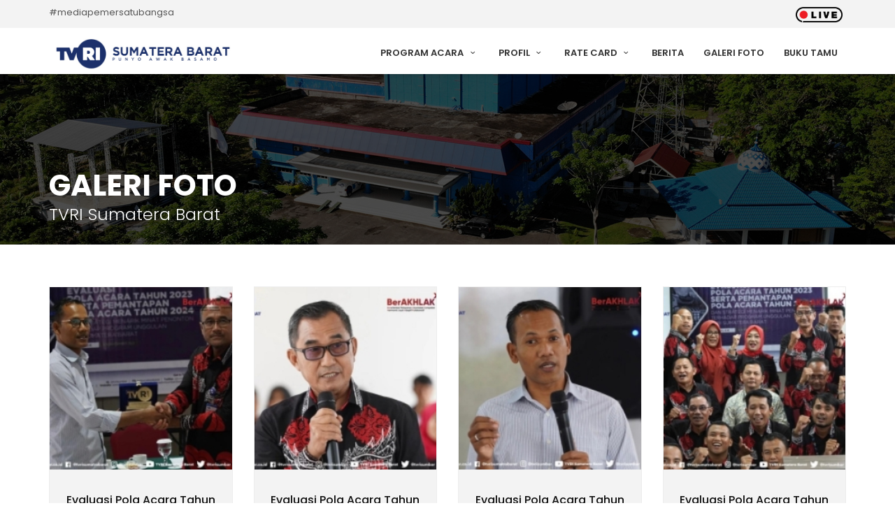

--- FILE ---
content_type: text/html; charset=UTF-8
request_url: https://www.tvrisumbar.co.id/foto/22
body_size: 25012
content:

<!DOCTYPE html>
<html lang="id">

<head>
<!-- Global site tag (gtag.js) - Google Analytics -->
<script async src="https://www.googletagmanager.com/gtag/js?id=G-MJ8VN18BSH"></script>
<script>
  window.dataLayer = window.dataLayer || [];
  function gtag(){dataLayer.push(arguments);}
  gtag('js', new Date());

  gtag('config', 'G-MJ8VN18BSH');
</script>
	<meta charset="utf-8">
	<meta http-equiv="x-ua-compatible" content="ie=edge">
    <meta name="viewport" content="width=device-width, initial-scale=1">
	<meta name="google-site-verification" content="xM6bE-670TXgrKCy5Dm94BKUWMs0VfQZIiuhKStjZOA" />
    <meta http-equiv="Content-language" content="id" />
    <meta http-equiv="Expires" content="0">
    <meta http-equiv="Pragma" content="no-cache">
	<meta name="msvalidate.01" content="53C2AF5E521FE61B51F471B694D6FC41" />    
    <meta name="copyright" content="TVRI Stasiun Sumatera Barat" />
    <meta name="language" content="Indonesian" />
    <meta name="distribution" content="Global" />
    <meta name="rating" content="General" />
    <meta name="robots" content="index,follow" />
    <meta name="googlebot" content="index,follow" />
    <meta name="revisit-after" content="1 days" />
    <meta name="expires" content="never" />
    <meta name="dc.title" content="TVRI Stasiun Sumatera Barat merupakan stasiun televisi daerah yang didirikan oleh Televisi Republik Indonesia untuk wilayah Provinsi Sumatera Barat." />
    <meta name="dc.creator.e-mail" content="humas@tvrisumbar.co.id" />
    <meta name="dc.creator.name" content="TELEVISI REPUBLIK INDONESIA STASIUN SUMATERA BARAT" />
    <meta name="dc.creator.website" content="https://www.tvrisumbar.co.id/" />
    <meta name="tgn.name" content="TVRI Stasiun Sumatera Barat" />
    <meta name="tgn.nation" content="Indonesia" />

    <meta name="description" content="TVRI Stasiun Sumatera Barat merupakan stasiun televisi daerah yang didirikan oleh Televisi Republik Indonesia untuk wilayah Provinsi Sumatera Barat."><meta name="author" content="TELEVISI REPUBLIK INDONESIA STASIUN SUMATERA BARAT"><meta name="keyword" content="TVRI, Streaming, Video Streaming, TVRI Sumbar, Media Online, Sumbar, Sumatera Barat, Televisi Republik Indonesia Stasiun Sumatera Barat" /><title>Galeri Foto TVRI Stasiun Sumatera Barat</title>
    <!--Favicon-->
    <link rel="shortcut icon" href="https://www.tvrisumbar.co.id/dist/img/favicon.ico" type="image/x-icon">
    <link rel="icon" href="https://www.tvrisumbar.co.id/dist/img/favicon.ico" type="image/x-icon">

	<!-- GOOGLE WEB FONT -->
	<link href="https://fonts.googleapis.com/css?family=Poppins:300,400,500,600,700" rel="stylesheet">

	<!-- BASE CSS -->
	<link href="https://www.tvrisumbar.co.id/theme/css/bootstrap.min.css" rel="stylesheet">
	<link href="https://www.tvrisumbar.co.id/theme/css/style.css" rel="stylesheet">
	<link href="https://www.tvrisumbar.co.id/theme/css/menu.css" rel="stylesheet">
	<link href="https://www.tvrisumbar.co.id/theme/css/responsive.css" rel="stylesheet">
	<link href="https://www.tvrisumbar.co.id/theme/css/elegant_font/elegant_font.min.css" rel="stylesheet">
	<link href="https://www.tvrisumbar.co.id/theme/css/fontello/css/fontello.min.css" rel="stylesheet">
	<link href="https://www.tvrisumbar.co.id/theme/css/magnific-popup.min.css" rel="stylesheet">

	<!-- LayerSlider stylesheet -->
	<link href="https://www.tvrisumbar.co.id/theme/layerslider/css/layerslider.css" rel="stylesheet">

	<!-- SPECIFIC CSS -->
	<link href="https://www.tvrisumbar.co.id/theme/css/skins/square/grey.css" rel="stylesheet">
	<link href="https://www.tvrisumbar.co.id/theme/css/shop.css" rel="stylesheet">
	<link href="https://www.tvrisumbar.co.id/theme/css/blog.css" rel="stylesheet">

	<script type="text/javascript" src="//player.wowza.com/player/latest/wowzaplayer.min.js"></script>

</head>

<body>
	
	<div id="preloader">
		<div class="sk-spinner sk-spinner-wave">
			<div class="sk-rect1"></div>
			<div class="sk-rect2"></div>
			<div class="sk-rect3"></div>
			<div class="sk-rect4"></div>
			<div class="sk-rect5"></div>
		</div>
	</div><!-- End Preload -->

	<div class="layer"></div><!-- Mobile menu overlay mask -->

	<!-- Header================================================== -->
	<header>
		<div id="top_line">
			<div class="container">
				<div class="row">
					<div class="col-sm-6 col-md-6 hidden-xs">
						<span id="tag_line">#mediapemersatubangsa</span>
					</div>
					<div class="col-sm-6 col-md-6">
						<ul id="top_links">
							<li><a href="https://www.tvrisumbar.co.id/streaming"><img src="https://www.tvrisumbar.co.id/theme/img/live.gif" height="22" alt=""></a></li>
						</ul>
					</div>
				</div><!-- End row -->
			</div><!-- End container-->
		</div><!-- End top line-->

		<div class="container">
			<div class="row">
				<div class="col-xs-3">
					<div id="logo">
						<a href="https://www.tvrisumbar.co.id/">
						<img src="https://www.tvrisumbar.co.id/up/web/25072022213410LOGOGO.jpg" height="44" alt="" data-retina="true">						</a>
					</div>
				</div>
				<nav class="col-xs-9">
					<a class="cmn-toggle-switch cmn-toggle-switch__htx open_close" href="javascript:void(0);"><span>Menu</span></a>
					<div class="main-menu">
						<div id="header_menu">
							<img src="https://www.tvrisumbar.co.id/up/web/25072022213410LOGOGO.jpg" height="44" alt="" data-retina="true">						</div>
						<a href="#" class="open_close" id="close_in"><i class="icon_close"></i></a>
						<ul>
							<li class="submenu">
								<a href="javascript:void(0);" class="show-submenu">Program Acara <i class="icon-down-open-mini"></i></a>
								<ul>
									<li><a href="https://www.tvrisumbar.co.id/program/entertainment">Entertainment</a></li>
									<li><a href="https://www.tvrisumbar.co.id/program/news">News</a></li>
									<li><a href="https://www.tvrisumbar.co.id/program/culture">Culture</a></li>
									<li><a href="https://www.tvrisumbar.co.id/program/life">Life</a></li>
									<li><a href="https://www.tvrisumbar.co.id/program/kid">Kid</a></li>
									<li><a href="https://www.tvrisumbar.co.id/program/sport">Sport</a></li>
								</ul>
							</li>
							<li class="submenu">
								<a href="javascript:void(0);" class="show-submenu">Profil <i class="icon-down-open-mini"></i></a>
								<ul>
									<li><a href="https://www.tvrisumbar.co.id/profil/sejarah">Sejarah TVRI SUMBAR</a></li>
									<li><a href="https://www.tvrisumbar.co.id/profil/visimisi">Visi, Misi & Slogan</a></li>
									<li><a href="https://www.tvrisumbar.co.id/profil/organisasi">Struktur Organisasi</a></li>
									<li><a href="https://www.tvrisumbar.co.id/profil/sdm">Sumber Daya Manusia</a></li>
								</ul>
							</li>
							<li class="submenu">
								<a href="javascript:void(0);" class="show-submenu">Rate Card <i class="icon-down-open-mini"></i></a>
								<ul>
									<li><a href="https://www.tvrisumbar.co.id/rate/program">Rate Penyiaran</a></li>
									<li><a href="https://www.tvrisumbar.co.id/rate/iklan">Rate Produksi</a></li>
								</ul>
							</li>
							<li><a href="https://www.tvrisumbar.co.id/berita">Berita</a></li>
							<li><a href="https://www.tvrisumbar.co.id/foto">Galeri Foto</a></li>
							<li><a href="https://www.tvrisumbar.co.id/bukutamu">Buku Tamu</a></li>
						</ul>
					</div><!-- End main-menu -->
				</nav>
			</div>
		</div><!-- container -->
	</header><!-- End Header -->

<section class="parallax_window_in short" data-parallax="scroll" data-image-src="https://www.tvrisumbar.co.id/theme/img/subheader.jpg" data-natural-width="1400" data-natural-height="350">
	<div id="sub_content_in">
		<div class="container">
			<h1>Galeri Foto</h1>
			<p>TVRI Sumatera Barat</p>
		</div>
	</div>
</section><!-- End section -->

<main>


<div class="container margin_60_35">
    	<div class="row">
            <div class="col-md-12">
                <div class="shop-section">

                <div class="row">

                
							<div class="shop-item col-lg-3 col-md-4 col-sm-6">
							<div style="min-height: 500px;">
                                <div class="inner-box">
                                    <div class="image-box">
                                        <figure class="image">
                                          <a href="https://www.tvrisumbar.co.id/foto/detil/369/evaluasi-pola-acara-tahun-2023-serta-pemantapan-pola-acara-tahun-2024.html">
                                          <img src="https://www.tvrisumbar.co.id/up/foto/crop_11092023111600WhatsApp-Image-2023-09-11-at-11.03.23-(7).jpeg" alt="" class="img-responsive">                                          </a>
                                        </figure>
                                    </div>
                                    <div class="product_description">
                                        <h3><a href="https://www.tvrisumbar.co.id/foto/detil/369/evaluasi-pola-acara-tahun-2023-serta-pemantapan-pola-acara-tahun-2024.html">Evaluasi Pola Acara Tahun 2023 serta Pemantapan Pola Acara Tahun 2024</a></h3>
                                        <div class="price"><small>Oleh : TIM HUMAS</small></div>
                                    </div>
                                </div>
								</div>
                            </div><!--End Shop Item-->

          
							<div class="shop-item col-lg-3 col-md-4 col-sm-6">
							<div style="min-height: 500px;">
                                <div class="inner-box">
                                    <div class="image-box">
                                        <figure class="image">
                                          <a href="https://www.tvrisumbar.co.id/foto/detil/368/evaluasi-pola-acara-tahun-2023-serta-pemantapan-pola-acara-tahun-2024.html">
                                          <img src="https://www.tvrisumbar.co.id/up/foto/crop_11092023111621WhatsApp-Image-2023-09-11-at-11.03.23-(6).jpeg" alt="" class="img-responsive">                                          </a>
                                        </figure>
                                    </div>
                                    <div class="product_description">
                                        <h3><a href="https://www.tvrisumbar.co.id/foto/detil/368/evaluasi-pola-acara-tahun-2023-serta-pemantapan-pola-acara-tahun-2024.html">Evaluasi Pola Acara Tahun 2023 serta Pemantapan Pola Acara Tahun 2024</a></h3>
                                        <div class="price"><small>Oleh : TIM HUMAS</small></div>
                                    </div>
                                </div>
								</div>
                            </div><!--End Shop Item-->

          
							<div class="shop-item col-lg-3 col-md-4 col-sm-6">
							<div style="min-height: 500px;">
                                <div class="inner-box">
                                    <div class="image-box">
                                        <figure class="image">
                                          <a href="https://www.tvrisumbar.co.id/foto/detil/367/evaluasi-pola-acara-tahun-2023-serta-pemantapan-pola-acara-tahun-2024.html">
                                          <img src="https://www.tvrisumbar.co.id/up/foto/crop_11092023111633WhatsApp-Image-2023-09-11-at-11.03.23-(5).jpeg" alt="" class="img-responsive">                                          </a>
                                        </figure>
                                    </div>
                                    <div class="product_description">
                                        <h3><a href="https://www.tvrisumbar.co.id/foto/detil/367/evaluasi-pola-acara-tahun-2023-serta-pemantapan-pola-acara-tahun-2024.html">Evaluasi Pola Acara Tahun 2023 serta Pemantapan Pola Acara Tahun 2024</a></h3>
                                        <div class="price"><small>Oleh : TIM HUMAS</small></div>
                                    </div>
                                </div>
								</div>
                            </div><!--End Shop Item-->

          
							<div class="shop-item col-lg-3 col-md-4 col-sm-6">
							<div style="min-height: 500px;">
                                <div class="inner-box">
                                    <div class="image-box">
                                        <figure class="image">
                                          <a href="https://www.tvrisumbar.co.id/foto/detil/366/evaluasi-pola-acara-tahun-2023-serta-pemantapan-pola-acara-tahun-2024.html">
                                          <img src="https://www.tvrisumbar.co.id/up/foto/crop_11092023111647WhatsApp-Image-2023-09-11-at-11.03.23-(4).jpeg" alt="" class="img-responsive">                                          </a>
                                        </figure>
                                    </div>
                                    <div class="product_description">
                                        <h3><a href="https://www.tvrisumbar.co.id/foto/detil/366/evaluasi-pola-acara-tahun-2023-serta-pemantapan-pola-acara-tahun-2024.html">Evaluasi Pola Acara Tahun 2023 serta Pemantapan Pola Acara Tahun 2024</a></h3>
                                        <div class="price"><small>Oleh : TIM HUMAS</small></div>
                                    </div>
                                </div>
								</div>
                            </div><!--End Shop Item-->

          
							<div class="shop-item col-lg-3 col-md-4 col-sm-6">
							<div style="min-height: 500px;">
                                <div class="inner-box">
                                    <div class="image-box">
                                        <figure class="image">
                                          <a href="https://www.tvrisumbar.co.id/foto/detil/365/evaluasi-pola-acara-tahun-2023-serta-pemantapan-pola-acara-tahun-2024.html">
                                          <img src="https://www.tvrisumbar.co.id/up/foto/crop_11092023111701WhatsApp-Image-2023-09-11-at-11.03.23-(3).jpeg" alt="" class="img-responsive">                                          </a>
                                        </figure>
                                    </div>
                                    <div class="product_description">
                                        <h3><a href="https://www.tvrisumbar.co.id/foto/detil/365/evaluasi-pola-acara-tahun-2023-serta-pemantapan-pola-acara-tahun-2024.html">Evaluasi Pola Acara Tahun 2023 serta Pemantapan Pola Acara Tahun 2024</a></h3>
                                        <div class="price"><small>Oleh : TIM HUMAS</small></div>
                                    </div>
                                </div>
								</div>
                            </div><!--End Shop Item-->

          
							<div class="shop-item col-lg-3 col-md-4 col-sm-6">
							<div style="min-height: 500px;">
                                <div class="inner-box">
                                    <div class="image-box">
                                        <figure class="image">
                                          <a href="https://www.tvrisumbar.co.id/foto/detil/364/evaluasi-pola-acara-tahun-2023-serta-pemantapan-pola-acara-tahun-2024.html">
                                          <img src="https://www.tvrisumbar.co.id/up/foto/crop_11092023111713WhatsApp-Image-2023-09-11-at-11.03.23-(2).jpeg" alt="" class="img-responsive">                                          </a>
                                        </figure>
                                    </div>
                                    <div class="product_description">
                                        <h3><a href="https://www.tvrisumbar.co.id/foto/detil/364/evaluasi-pola-acara-tahun-2023-serta-pemantapan-pola-acara-tahun-2024.html">Evaluasi Pola Acara Tahun 2023 serta Pemantapan Pola Acara Tahun 2024</a></h3>
                                        <div class="price"><small>Oleh : TIM HUMAS</small></div>
                                    </div>
                                </div>
								</div>
                            </div><!--End Shop Item-->

          
							<div class="shop-item col-lg-3 col-md-4 col-sm-6">
							<div style="min-height: 500px;">
                                <div class="inner-box">
                                    <div class="image-box">
                                        <figure class="image">
                                          <a href="https://www.tvrisumbar.co.id/foto/detil/363/evaluasi-pola-acara-tahun-2023-serta-pemantapan-pola-acara-tahun-2024.html">
                                          <img src="https://www.tvrisumbar.co.id/up/foto/crop_11092023111727WhatsApp-Image-2023-09-11-at-11.03.23-(1).jpeg" alt="" class="img-responsive">                                          </a>
                                        </figure>
                                    </div>
                                    <div class="product_description">
                                        <h3><a href="https://www.tvrisumbar.co.id/foto/detil/363/evaluasi-pola-acara-tahun-2023-serta-pemantapan-pola-acara-tahun-2024.html">Evaluasi Pola Acara Tahun 2023 serta Pemantapan Pola Acara Tahun 2024</a></h3>
                                        <div class="price"><small>Oleh : TIM HUMAS</small></div>
                                    </div>
                                </div>
								</div>
                            </div><!--End Shop Item-->

          
							<div class="shop-item col-lg-3 col-md-4 col-sm-6">
							<div style="min-height: 500px;">
                                <div class="inner-box">
                                    <div class="image-box">
                                        <figure class="image">
                                          <a href="https://www.tvrisumbar.co.id/foto/detil/362/evaluasi-pola-acara-tahun-2023-serta-pemantapan-pola-acara-tahun-2024.html">
                                          <img src="https://www.tvrisumbar.co.id/up/foto/crop_11092023111744WhatsApp-Image-2023-09-11-at-11.03.23.jpeg" alt="" class="img-responsive">                                          </a>
                                        </figure>
                                    </div>
                                    <div class="product_description">
                                        <h3><a href="https://www.tvrisumbar.co.id/foto/detil/362/evaluasi-pola-acara-tahun-2023-serta-pemantapan-pola-acara-tahun-2024.html">Evaluasi Pola Acara Tahun 2023 serta Pemantapan Pola Acara Tahun 2024</a></h3>
                                        <div class="price"><small>Oleh : TIM HUMAS</small></div>
                                    </div>
                                </div>
								</div>
                            </div><!--End Shop Item-->

          
                <div class="text-center">
                <ul class="pagination"><li><a href="https://www.tvrisumbar.co.id/foto/21">&#10094;</a></li><li><a href="https://www.tvrisumbar.co.id/foto/1">1</a></li><li><a href="https://www.tvrisumbar.co.id/foto/2">2</a></li><li class="active"><a href="#">...</a></li><li><a href="https://www.tvrisumbar.co.id/foto/20">20</a></li><li><a href="https://www.tvrisumbar.co.id/foto/21">21</a></li><li class="active"><a href="#">22</a></li><li><a href="https://www.tvrisumbar.co.id/foto/23">23</a></li><li><a href="https://www.tvrisumbar.co.id/foto/24">24</a></li><li class="active"><a href="#">...</a></li><li><a href="https://www.tvrisumbar.co.id/foto/63">63</a></li><li><a href="https://www.tvrisumbar.co.id/foto/64">64</a></li><li><a href="https://www.tvrisumbar.co.id/foto/23">&#10095;</a></li></ul>

                </div>

                </div><!-- End row -->
                </div>
            </div><!-- End col -->
            </div><!--/row-->
    </div><!--/container-->


</main><!-- End main -->


<footer>
		<div class="container">
			<div class="row ">
				<div class="col-md-4 col-sm-8">
					<img src="https://www.tvrisumbar.co.id/theme/img/logo-footer.png" class="img-fluid" width="350" height="57" alt="" data-retina="true" id="logo_footer">
					<p>TVRI Stasiun Sumatera Barat merupakan stasiun televisi daerah yang didirikan oleh Televisi Republik Indonesia untuk wilayah Provinsi Sumatera Barat. TVRI Stasiun Sumatera Barat didirikan pada tanggal 19 April 1997 dengan nama TVRI Padang. TVRI Stasiun Sumatera Barat berkantor di Jl. By Pass Km 16, Koto Panjang, Kota Padang. </p>
				</div>
				<div class="col-md-2 col-md-offset-1 col-sm-4">
					<h3 class="hidden-xs">Profil TVRI SUMBAR</h3>
					<ul class="hidden-xs">
						<li><a href="https://www.tvrisumbar.co.id/profil/sejarah">Sejarah</a></li>
						<li><a href="https://www.tvrisumbar.co.id/profil/visimisi">Visi, Misi & Slogan</a></li>
						<li><a href="https://www.tvrisumbar.co.id/profil/organisasi">Struktur Organisasi</a></li>
						<li><a href="https://www.tvrisumbar.co.id/profil/sdm">Sumber Daya Manusia</a></li>
					</ul>
					<h3>Menu PPID</h3>
					<ul>
						<li><a href="https://ppid.tvrisumbar.co.id/regulasi">Regulasi</a></li>
						<li><a href="https://tvri.lapor.go.id/">Layanan Pengaduan</a></li>
						<li><a href="https://ppid.tvrisumbar.co.id/agenda">Agenda Kegiatan</a></li>
						<li><a href="https://ppid.tvrisumbar.co.id/permohonan">Permohonan Informasi</a></li>
						<li><a href="https://ppid.tvrisumbar.co.id/kontak">Kontak</a></li>
						<li><a href="https://ppid.tvrisumbar.co.id/faq">FAQ</a></li>
						<li><a href="https://ppid.tvrisumbar.co.id/kegiatan">Kegiatan</a></li>
					</ul>
				</div>
				<div class="col-md-5 col-sm-12" id="contact_bg">
				<img src="https://www.tvrisumbar.co.id/theme/img/peta_ri.png" alt="" data-retina="true" class="img-fluid hidden-xs"><br><br>
					<ul id="contact_details_footer">
						<li id="address_footer">Jl. By Pass Km.16 Koto Panjang, Padang</li>
						<li id="phone_footer">Telp. (0751) 463131, +6285183116377 - Fax. (0751) 463130</li>
						<li id="email_footer">humas@tvrisumbar.co.id</li>
					</ul>
				</div>
			</div><!-- End row -->
			<div id="social_footer">
				<ul>
					<li><a target="_blank" href="https://facebook.com/tvrisumatrabarat/"><i class="icon-facebook"></i></a></li>
					<li><a target="_blank" href="https://twitter.com/tvrisumbar"><i class="icon-twitter"></i></a></li>
					<li><a target="_blank" href="https://www.instagram.com/tvrisumbar/"><i class="icon-instagram"></i></a></li>
					<li><a target="_blank" href="https://www.youtube.com/channel/UCO_Ga01t2fUtIzJZGIfSKeg"><i class="icon-youtube"></i></a></li>
				</ul>
			</div>
		</div><!-- End container -->
		<div id="copy">
			<div class="container">
				<a href="https://www.tvrisumbar.co.id/">Copyright &copy; 2015 - 2025 Televisi Republik Indonesia Stasiun Sumatera Barat</a>
			</div>
		</div><!-- End copy -->
	</footer><!-- End footer -->

	<div id="toTop"></div><!-- Back to top button -->

	<!-- Common scripts -->
	<script src="https://www.tvrisumbar.co.id/theme/js/jquery-2.2.4.min.js"></script>
	<script src="https://www.tvrisumbar.co.id/theme/js/common_scripts_min.js"></script>
	<script src="https://www.tvrisumbar.co.id/theme/js/functions.js"></script>

	<!-- LayerSlider script files -->
	<script src="https://www.tvrisumbar.co.id/theme/layerslider/js/greensock.js"></script>
	<script src="https://www.tvrisumbar.co.id/theme/layerslider/js/layerslider.transitions.js"></script>
	<script src="https://www.tvrisumbar.co.id/theme/layerslider/js/layerslider.kreaturamedia.jquery.js"></script>
	<script src="https://www.tvrisumbar.co.id/theme/js/slider_func.js"></script>

	<!-- Specific scripts -->
	<script src="https://www.tvrisumbar.co.id/theme/js/jquery.validate.js"></script>
	<script src="https://www.tvrisumbar.co.id/theme/js/jquery.stepy.min.js"></script>
	<script src="https://www.tvrisumbar.co.id/theme/js/quotation-validate.js"></script>

	<!-- SPECIFIC SCRIPTS -->
	<script>
		'use strict';
		$(".team-carousel").owlCarousel({
			items: 1,
			loop: true,
			margin: 10,
			autoplay: true,
			smartSpeed: 300,
			responsiveClass: false,
			responsive: {
				320: {
					items: 2,
				},
				768: {
					items: 3,
				},
				1000: {
					items: 4,
				}
			}
		});
	</script>

<!--Start of Tawk.to Script-->
<script type="text/javascript">
var Tawk_API=Tawk_API||{}, Tawk_LoadStart=new Date();
(function(){
var s1=document.createElement("script"),s0=document.getElementsByTagName("script")[0];
s1.async=true;
s1.src='https://embed.tawk.to/62e5113e37898912e9605e32/1g97cmnli';
s1.charset='UTF-8';
s1.setAttribute('crossorigin','*');
s0.parentNode.insertBefore(s1,s0);
})();
</script>
<!--End of Tawk.to Script-->
</body>
</html>


--- FILE ---
content_type: text/css
request_url: https://www.tvrisumbar.co.id/theme/css/style.css
body_size: 7779
content:
body,
h1,
h2,
h3,
h4,
h5,
h6 {
    -webkit-font-smoothing: antialiased
}

a.link_normal,
label {
    font-weight: 500
}

.owl-carousel,
.owl-carousel .owl-item,
.owl-theme .owl-dots,
.owl-theme .owl-nav {
    -webkit-tap-highlight-color: transparent
}

body {
    background: #fff;
    font-size: 14px;
    line-height: 1.5;
    font-family: Poppins, Arial, sans-serif;
    color: #555
}

h1,
h2,
h3,
h4,
h5,
h6 {
    color: #333
}

h3 {
    font-size: 22px
}

a {
    color: #06C;
    text-decoration: none;
    -webkit-transition: all .2s ease;
    transition: all .2s ease;
    outline: 0
}

a:focus,
a:hover {
    color: #111;
    text-decoration: none;
    outline: 0
}

a.link_normal {
    position: relative
}

a.link_normal:after {
    font-style: normal;
    font-weight: 400;
    font-family: ElegantIcons;
    content: "\24";
    top: 3px;
    position: relative;
    margin-left: 3px
}

.btn_1,
a.btn_1,
strong {
    font-weight: 600
}

p {
    margin: 0 0 25px
}

.main_title {
    background-color: rgba(0, 37, 74, .8);
    display: inline-block;
    padding: 15px 15px 0;
    position: absolute;
    margin-left: 15px;
    left: 0;
    bottom: 0;
    z-index: 9
}

hr {
    margin-top: 20px;
    margin-bottom: 25px;
    border: 0;
    border-top: 1px dotted #ddd
}

.button_intro,
a.button_intro {
    border: none;
    font-family: inherit;
    color: #fff !important;
    background: #1B365D;
    cursor: pointer;
    padding: 12px 35px;
    display: inline-block;
    outline: 0;
    font-size: 13px;
    text-align: center;
    -webkit-border-radius: 3px;
    -moz-border-radius: 3px;
    border-radius: 3px;
    text-transform: uppercase;
    font-weight: 600;
    -webkit-transition: all .5s;
    -moz-transition: all .5s;
    transition: all .5s
}

.btn_1,
.button_intro:hover,
a.btn_1,
a.button_intro:hover {
    background: #06C
}

.btn_1,
a.btn_1,
a.btn_quote {
    font-family: inherit;
    cursor: pointer;
    display: inline-block;
    -webkit-transition: all .3s
}

.btn_1,
a.btn_1 {
    border: none;
    color: #fff;
    padding: 7px 20px;
    outline: 0;
    font-size: 12px;
    -moz-transition: all .3s;
    transition: all .3s;
    -webkit-border-radius: 3px;
    -moz-border-radius: 3px;
    border-radius: 3px;
    text-transform: uppercase
}

.btn_1.outiline,
a.btn_1.outline,
input .btn_1.outiline {
    color: #555;
    background: 0 0;
    border: 2px solid #555;
    padding: 5px 18px
}

.btn_1.outiline:hover,
a.btn_1.outline:hover,
input .btn_1.outiline:hover {
    color: #fff;
    background: #e04f67;
    border: 2px solid #e04f67
}

.btn_full,
a.btn_full,
a.btn_quote {
    border: none;
    -moz-transition: all .3s
}

.btn_1.medium,
a.btn_1.medium {
    padding: 10px 25px;
    font-size: 14px
}

.btn_1:hover,
a.btn_1:hover {
    background: #1B365D
}

a.btn_quote {
    color: #fff;
    background: #222;
    padding: 7px 30px;
    outline: 0;
    font-size: 14px;
    transition: all .3s;
    -webkit-border-radius: 3px;
    -moz-border-radius: 3px;
    border-radius: 3px;
    text-transform: uppercase;
    font-weight: 500;
    float: right;
    white-space: nowrap;
    text-shadow: none;
    margin-top: 5px
}

.btn_contact,
.btn_full,
a.btn_contact,
a.btn_full {
    padding: 12px 20px;
    font-size: 14px;
    text-align: center;
    margin-bottom: 10px;
    width: 100%;
    text-transform: uppercase;
    cursor: pointer;
    font-family: inherit;
    outline: 0
}

#how_to,
.quote_banner {
    text-shadow: 1px 1px 1px rgba(0, 0, 0, .2)
}

#logo,
#social_footer {
    margin-top: 10px
}

a.btn_quote:hover {
    color: #222;
    background: #fff
}

.btn_full,
a.btn_full {
    color: #fff;
    background: #06C;
    -webkit-transition: all .3s;
    transition: all .3s;
    -webkit-border-radius: 3px;
    -moz-border-radius: 3px;
    border-radius: 3px;
    font-weight: 600;
    display: block
}

.btn_full:hover,
a.btn_full:hover {
    background: #1B365D
}

.btn_contact,
a.btn_contact {
    border: none;
    color: #fff;
    background: #1B365D;
    -webkit-transition: all .3s;
    -moz-transition: all .3s;
    transition: all .3s;
    -webkit-border-radius: 3px;
    -moz-border-radius: 3px;
    border-radius: 3px;
    font-weight: 600;
    display: block
}

footer,
footer a {
    color: rgba(255, 255, 255, .6)
}

#opening,
a#phone_top {
    position: relative;
    padding-left: 22px
}

.btn_contact:hover,
a.btn_contact:hover {
    background: #06C
}

#tag_line {
    font-size: 13px
}

#opening:before,
a#phone_top:before {
    font-family: ElegantIcons;
    font-size: 14px;
    position: absolute;
    left: 0
}

a#phone_top {
    font-weight: 600;
    margin-right: 10px;
    color: #1B365D !important
}

a#phone_top:hover {
    color: #333 !important
}

a#phone_top:before {
    content: "\e090";
    top: -1px
}

#opening {
    display: inline-block
}

#opening:before {
    content: "\7d";
    top: -3px
}

header {
    width: 100%;
    padding: 0;
    background-color: rgba(255, 255, 255, 1);
    z-index: 99999;
    position: fixed;
    left: 0;
    top: 0;
    -moz-box-shadow: 0 0 5px rgba(0, 0, 0, .3);
    -webkit-box-shadow: 0 0 5px rgba(0, 0, 0, .3);
    box-shadow: 0 0 5px rgba(0, 0, 0, .3)
}

nav {
    margin-top: 20px
}

#top_line {
    font-size: 12px;
    background-color: #f3f3f3;
    transition: all .2s ease-in-out;
    -moz-transition: all .1s ease-in-out;
    -webkit-transition: all .1s ease-in-out;
    -o-transition: all .1s ease-in-out;
    visibility: visible;
    opacity: 1;
    padding: 8px 0;
    margin-bottom: 5px
}

ul#top_links {
    list-style: none;
    margin: 0;
    padding: 2px 0 0;
    float: right
}

ul#top_links li {
    display: inline-block;
    border-left: 1px solid rgba(0, 0, 0, .1);
    margin-right: 5px;
    padding-left: 8px
}

.parallax_window_in,
.parallax_window_in.short {
    display: table;
    width: 100%;
    z-index: 2;
    position: relative
}

ul#top_links li:first-child {
    border-left: none;
    padding-left: 0
}

ul#top_links a {
    color: #555
}

ul#top_links a:hover {
    color: #1B365D
}

.animated {
    -webkit-animation-duration: .5s;
    -moz-animation-duration: .5s;
    -o-animation-duration: .5s;
    animation-duration: .5s;
    -webkit-animation-fill-mode: both;
    -moz-animation-fill-mode: both;
    -o-animation-fill-mode: both;
    animation-fill-mode: both;
    will-change: transform, opacity
}

.animated.swingInX {
    -webkit-transform-origin: top;
    -moz-transform-origin: top;
    -ie-transform-origin: top;
    -o-transform-origin: top;
    transform-origin: top;
    -webkit-backface-visibility: visible !important;
    -webkit-animation-name: swingInX;
    -moz-backface-visibility: visible !important;
    -moz-animation-name: swingInX;
    -o-backface-visibility: visible !important;
    -o-animation-name: swingInX;
    backface-visibility: visible !important;
    animation-name: swingInX
}

.animated.flipInX,
.animated.swingOutX {
    -webkit-backface-visibility: visible !important;
    -moz-backface-visibility: visible !important;
    -o-backface-visibility: visible !important
}

@-webkit-keyframes swingOutX {
    0% {
        -webkit-transform: perspective(400px) rotateX(0)
    }
    100% {
        -webkit-transform: perspective(400px) rotateX(-90deg)
    }
}

@-moz-keyframes swingOutX {
    0% {
        -moz-transform: perspective(400px) rotateX(0)
    }
    100% {
        -moz-transform: perspective(400px) rotateX(-90deg)
    }
}

@-o-keyframes swingOutX {
    0% {
        -o-transform: perspective(400px) rotateX(0)
    }
    100% {
        -o-transform: perspective(400px) rotateX(-90deg)
    }
}

@keyframes swingOutX {
    0% {
        transform: perspective(400px) rotateX(0)
    }
    100% {
        transform: perspective(400px) rotateX(-90deg)
    }
}

.animated.swingOutX {
    -webkit-transform-origin: top;
    -webkit-animation-name: swingOutX;
    -moz-animation-name: swingOutX;
    -o-animation-name: swingOutX;
    animation-name: swingOutX;
    backface-visibility: visible !important
}

@-webkit-keyframes slideDown {
    0% {
        -webkit-transform: translateY(-100%)
    }
    100% {
        -webkit-transform: translateY(0)
    }
}

@-moz-keyframes slideDown {
    0% {
        -moz-transform: translateY(-100%)
    }
    100% {
        -moz-transform: translateY(0)
    }
}

@-o-keyframes slideDown {
    0% {
        -o-transform: translateY(-100%)
    }
    100% {
        -o-transform: translateY(0)
    }
}

@keyframes slideDown {
    0% {
        transform: translateY(-100%)
    }
    100% {
        transform: translateY(0)
    }
}

.animated.slideDown {
    -webkit-animation-name: slideDown;
    -moz-animation-name: slideDown;
    -o-animation-name: slideDown;
    animation-name: slideDown
}

@-webkit-keyframes slideUp {
    0% {
        -webkit-transform: translateY(0)
    }
    100% {
        -webkit-transform: translateY(-100%)
    }
}

@-moz-keyframes slideUp {
    0% {
        -moz-transform: translateY(0)
    }
    100% {
        -moz-transform: translateY(-100%)
    }
}

@-o-keyframes slideUp {
    0% {
        -o-transform: translateY(0)
    }
    100% {
        -o-transform: translateY(-100%)
    }
}

@keyframes slideUp {
    0% {
        transform: translateY(0)
    }
    100% {
        transform: translateY(-100%)
    }
}

.animated.slideUp {
    -webkit-animation-name: slideUp;
    -moz-animation-name: slideUp;
    -o-animation-name: slideUp;
    animation-name: slideUp
}

@-webkit-keyframes swingInX {
    0% {
        -webkit-transform: perspective(400px) rotateX(-90deg)
    }
    100% {
        -webkit-transform: perspective(400px) rotateX(0)
    }
}

@-moz-keyframes swingInX {
    0% {
        -moz-transform: perspective(400px) rotateX(-90deg)
    }
    100% {
        -moz-transform: perspective(400px) rotateX(0)
    }
}

@-o-keyframes swingInX {
    0% {
        -o-transform: perspective(400px) rotateX(-90deg)
    }
    100% {
        -o-transform: perspective(400px) rotateX(0)
    }
}

@keyframes swingInX {
    0% {
        transform: perspective(400px) rotateX(-90deg)
    }
    100% {
        transform: perspective(400px) rotateX(0)
    }
}

@-webkit-keyframes flipInX {
    0% {
        -webkit-transform: perspective(400px) rotateX(90deg);
        opacity: 0
    }
    100% {
        -webkit-transform: perspective(400px) rotateX(0);
        opacity: 1
    }
}

@-moz-keyframes flipInX {
    0% {
        -moz-transform: perspective(400px) rotateX(90deg);
        opacity: 0
    }
    100% {
        -moz-transform: perspective(400px) rotateX(0);
        opacity: 1
    }
}

@-o-keyframes flipInX {
    0% {
        -o-transform: perspective(400px) rotateX(90deg);
        opacity: 0
    }
    100% {
        -o-transform: perspective(400px) rotateX(0);
        opacity: 1
    }
}

@keyframes flipInX {
    0% {
        transform: perspective(400px) rotateX(90deg);
        opacity: 0
    }
    100% {
        transform: perspective(400px) rotateX(0);
        opacity: 1
    }
}

.animated.flipInX {
    -webkit-animation-name: flipInX;
    -moz-animation-name: flipInX;
    -o-animation-name: flipInX;
    backface-visibility: visible !important;
    animation-name: flipInX
}

@-webkit-keyframes flipOutX {
    0% {
        -webkit-transform: perspective(400px) rotateX(0);
        opacity: 1
    }
    100% {
        -webkit-transform: perspective(400px) rotateX(90deg);
        opacity: 0
    }
}

@-moz-keyframes flipOutX {
    0% {
        -moz-transform: perspective(400px) rotateX(0);
        opacity: 1
    }
    100% {
        -moz-transform: perspective(400px) rotateX(90deg);
        opacity: 0
    }
}

@-o-keyframes flipOutX {
    0% {
        -o-transform: perspective(400px) rotateX(0);
        opacity: 1
    }
    100% {
        -o-transform: perspective(400px) rotateX(90deg);
        opacity: 0
    }
}

@keyframes flipOutX {
    0% {
        transform: perspective(400px) rotateX(0);
        opacity: 1
    }
    100% {
        transform: perspective(400px) rotateX(90deg);
        opacity: 0
    }
}

.animated.flipOutX {
    -webkit-animation-name: flipOutX;
    -webkit-backface-visibility: visible !important;
    -moz-animation-name: flipOutX;
    -moz-backface-visibility: visible !important;
    -o-animation-name: flipOutX;
    -o-backface-visibility: visible !important;
    animation-name: flipOutX;
    backface-visibility: visible !important
}

@-webkit-keyframes bounceInDown {
    0% {
        opacity: 0;
        -webkit-transform: translateY(-200px)
    }
    60% {
        opacity: 1;
        -webkit-transform: translateY(30px)
    }
    80% {
        -webkit-transform: translateY(-10px)
    }
    100% {
        -webkit-transform: translateY(0)
    }
}

@-moz-keyframes bounceInDown {
    0% {
        opacity: 0;
        -moz-transform: translateY(-200px)
    }
    60% {
        opacity: 1;
        -moz-transform: translateY(30px)
    }
    80% {
        -moz-transform: translateY(-10px)
    }
    100% {
        -moz-transform: translateY(0)
    }
}

@-o-keyframes bounceInDown {
    0% {
        opacity: 0;
        -o-transform: translateY(-200px)
    }
    60% {
        opacity: 1;
        -o-transform: translateY(30px)
    }
    80% {
        -o-transform: translateY(-10px)
    }
    100% {
        -o-transform: translateY(0)
    }
}

@keyframes bounceInDown {
    0% {
        opacity: 0;
        transform: translateY(-200px)
    }
    60% {
        opacity: 1;
        transform: translateY(30px)
    }
    80% {
        transform: translateY(-10px)
    }
    100% {
        transform: translateY(0)
    }
}

.animated.bounceInDown {
    -webkit-animation-name: bounceInDown;
    -moz-animation-name: bounceInDown;
    -o-animation-name: bounceInDown;
    animation-name: bounceInDown
}

@-webkit-keyframes bounceOutUp {
    0% {
        -webkit-transform: translateY(0)
    }
    30% {
        opacity: 1;
        -webkit-transform: translateY(20px)
    }
    100% {
        opacity: 0;
        -webkit-transform: translateY(-200px)
    }
}

@-moz-keyframes bounceOutUp {
    0% {
        -moz-transform: translateY(0)
    }
    30% {
        opacity: 1;
        -moz-transform: translateY(20px)
    }
    100% {
        opacity: 0;
        -moz-transform: translateY(-200px)
    }
}

@-o-keyframes bounceOutUp {
    0% {
        -o-transform: translateY(0)
    }
    30% {
        opacity: 1;
        -o-transform: translateY(20px)
    }
    100% {
        opacity: 0;
        -o-transform: translateY(-200px)
    }
}

@keyframes bounceOutUp {
    0% {
        transform: translateY(0)
    }
    30% {
        opacity: 1;
        transform: translateY(20px)
    }
    100% {
        opacity: 0;
        transform: translateY(-200px)
    }
}

.animated.bounceOutUp {
    -webkit-animation-name: bounceOutUp;
    -moz-animation-name: bounceOutUp;
    -o-animation-name: bounceOutUp;
    animation-name: bounceOutUp
}

.parallax_window_in {
    height: 550px
}

.parallax_window_in.short {
    height: 350px
}

#sub_content_in {
    display: table-cell;
    padding: 45px 0 0;
    vertical-align: middle;
    text-align: right
}

.parallax_window_in.short #sub_content_in {
    display: table-cell;
    padding: 45px 0 0;
    vertical-align: bottom;
    text-align: left;
    background: rgba(0, 0, 0, .7)
}

#copy,
#hero_video,
#hero_video>div,
#intro,
#social_footer,
#social_footer ul,
#social_footer ul li a,
.box_feat span,
.box_style_1.home h3,
.phone_feat,
.promo_full_wp>div {
    text-align: center
}

#sub_content_in h1 {
    color: #fff;
    font-weight: 700;
    text-transform: uppercase;
    font-size: 42px;
    margin-bottom: 0
}

#sub_content_in p {
    color: #fff;
    font-size: 24px;
    font-weight: 300
}

main {
    background: #fff;
    z-index: 2;
    position: relative
}

footer {
    background: #2F76BD url(../img/bg_my.png) repeat;
    padding: 30px 0 0
}

footer h3 {
    font-size: 16px;
    font-weight: 600;
    color: #fff
}

footer a:hover {
    color: rgba(255, 255, 255, 1)
}

#logo_footer {
    margin: 12px 0 15px
}

footer ul {
    margin: 0;
    padding: 0 0 20px;
    list-style: none
}

#social_footer {
    border-top: 1px dotted rgba(255, 255, 255, .2);
    padding-top: 30px
}

#social_footer p {
    font-size: 12px;
    color: #8c8c8c
}

#social_footer ul {
    margin: 0;
    padding: 0 0 10px
}

#social_footer ul li {
    display: inline-block;
    margin: 0 5px 10px
}

#social_footer ul li a {
    color: #fff;
    line-height: 36px;
    display: block;
    font-size: 16px;
    width: 35px;
    height: 35px;
    background-color: #1B365D;
    -webkit-border-radius: 50%;
    -moz-border-radius: 50%;
    border-radius: 50%
}

#social_footer ul li a:hover {
    background: #fff;
    color: #1B365D
}

#contact_bg {

}

ul#contact_details_footer {
    list-style: none;
    margin: 0 0 20px;
    padding: 0
}

ul#contact_details_footer li {
    margin-bottom: 20px
}

ul#contact_details_footer li#address_footer,
ul#contact_details_footer li#email_footer,
ul#contact_details_footer li#phone_footer {
    position: relative;
    padding-left: 30px
}

#address_footer:before,
#email_footer:before,
#phone_footer:before {
    font-style: normal;
    font-weight: 400;
    font-family: ElegantIcons;
    position: absolute;
    font-size: 20px;
    left: 0;
    top: -5px;
    color: #fff
}

#address_footer:before {
    content: "\e009"
}

#phone_footer:before {
    content: "\e00b"
}

#email_footer:before {
    content: "\e010";
    top: -8px
}

#copy {
    background-color: #1B365D;
    padding: 10px 0;
    color: rgba(255, 255, 255, .5);
    font-size: 12px
}

#full-slider-wrapper {
    margin-top: 98px
}

#get_quote {
    background: #1B365D;
    padding: 18px 0 0px 0;
    color: #fff
}

#get_quote h3 {
    color: #fff;
    font-size: 22px;
    font-weight: 300
}

.box_style_1.home {
    padding: 20px 20px 5px
}

.box_style_1.home ul.feat li {
    border-bottom: 1px dotted #ccc;
    margin-bottom: 15px
}

.box_style_1.home ul.feat li p {
    margin-bottom: 15px
}

.box_style_1.home ul.feat li:last-child {
    border-bottom: 0
}

.box_style_1.home ul.feat li:last-child p {
    margin-bottom: 0
}

.box_style_1.home h3 {
    background-color: #333;
    color: #fff;
    padding: 15px 10px;
    text-transform: uppercase;
    font-size: 18px;
    margin: -20px -20px 20px;
    border-bottom: 2px solid #fff
}

#how_to {
    background: url(../img/pattern_green.png) #629976;
    padding: 60px 0 30px;
    color: #fff;
    font-size: 14px;
    font-weight: 500
}

#how_to h3 {
    font-family: 'Gochi Hand', cursive;
    color: #fff;
    font-size: 36px;
    font-weight: 400;
    margin-bottom: 0
}

#how_to h4 {
    text-transform: uppercase;
    font-size: 18px;
    font-weight: 700;
    color: #FFC
}

#how_to h4:after,
#how_to h4:before {
    display: inline-block;
    width: 20px;
    height: 1px;
    content: '';
    vertical-align: middle;
    background: rgba(255, 255, 255, .5)
}

#how_to h4:before {
    margin-right: 10px
}

#how_to h4:after {
    margin-left: 10px
}

#feat_home {
    background-color: #f3f3f3
}

.box_feat_2 {
    text-align: center;
    padding: 30px 30px 0
}

.box_feat_2 h3 {
    color: #629976
}

.box_feat {
    position: relative;
    margin-bottom: 35px;
    padding-left: 110px;
    color: #555
}

.box_feat h3 {
    margin-bottom: 7px
}

.box_feat span {
    width: 90px;
    height: 90px;
    top: 0;
    left: 0;
    position: absolute;
    background-color: #fff;
    border-radius: 50px;
    line-height: 90px
}

#hero_video,
iframe {
    height: 100%;
    width: 100%
}

#book,
#hero_video,
.header-video {
    position: relative
}

#feat_home h2 {
    font-size: 24px;
    font-weight: 300;
    margin-bottom: 0
}

.phone_feat {
    font-size: 24px;
    margin: 0 0 -15px
}

.phone_feat a {
    color: #1B365D;
    font-weight: 700
}

.phone_feat a:hover {
    color: #222
}

.intro_title {
    display: table-cell;
    vertical-align: middle
}

.intro_title h1 {
    font-size: 45px;
    margin-bottom: 5px;
    color: #fff;
    font-weight: 700;
    text-transform: uppercase
}

.header-video {
    overflow: hidden;
    background: #000
}

#hero_video {
    background-size: cover;
    color: #fff;
    font-size: 16px;
    display: table;
    z-index: 99
}

#hero_video>div {
    display: table-cell;
    vertical-align: middle;
    padding: 0 10%
}

#hero_video>div h3 {
    font-size: 56px;
    font-weight: 700;
    text-transform: uppercase;
    margin: 90px 0 5px;
    color: #fff
}

#hero_video>div p {
    font-size: 28px;
    margin-bottom: 45px
}

video {
    position: absolute;
    top: 0;
    bottom: 0;
    left: 0;
    right: 0;
    opacity: .4;
    width: 100%
}

.header-video--media,
.teaser-video {
    width: 100%;
    height: auto
}

.intro_title_booking {
    margin-top: 170px
}

.intro_title_booking h2 {
    font-size: 46px;
    margin-bottom: 5px;
    color: #fff;
    font-weight: 700;
    text-transform: uppercase
}

.intro_title_booking p {
    color: #fff;
    font-size: 21px
}

#booking_container {
    position: relative;
    height: 700px;
    padding-top: 155px;
    background: url(../img/slides/slide_1.jpg) center top no-repeat #ccc;
    background-size: cover;
    color: #fff;
    width: 100%;
    z-index: 99;
    border-bottom: 3px solid #1B365D
}

#book {
    background: rgba(0, 0, 0, .75);
    padding: 30px 30px 10px
}

#book .form-control {
    border: 0
}

#book .loader,
#book_in .loader {
    position: absolute;
    right: 20px;
    bottom: 25px
}

.error_message {
    margin: 0 0 5px;
    padding: 0;
    display: inline-block
}

#book .error_message {
    color: #FF9
}

#book h3 {
    color: #fff;
    margin-top: 0;
    font-weight: 300;
    font-size: 26px
}

#book p {
    opacity: .8
}

#intro h2 {
    text-transform: uppercase;
    font-weight: 700;
    margin-top: 0
}

ul.feat#about {
    list-style: none;
    margin: 20px 0;
    padding: 0
}

ul.feat#about li,
ul.feat#about li p {
    margin-bottom: 20px
}

ul.feat#about li {
    padding: 20px 25px 10px 85px;
    border: 1px solid #ddd;
    background-color: #f3f3f3
}

ul.feat#about li h4 {
    color: #362f2d
}

ul.feat#about li i {
    position: absolute;
    left: 25px;
    top: 25px;
    font-size: 42px;
    color: #1B365D
}

.promo_full_wp div h3 {
    font-size: 48px;
    text-transform: uppercase;
    font-weight: 300;
    color: #fff;
    margin-bottom: 30px
}

.promo_full_wp div h3 span {
    color: #fff;
    display: block;
    text-transform: none;
    font-size: 24px
}

.promo_full {
    height: auto;
    background: url(../img/promo_bg.jpg) center center no-repeat fixed;
    background-size: cover;
    -webkit-background-size: cover;
    -moz-background-size: cover;
    -o-background-size: cover;
    position: relative
}

.promo_full_wp {
    display: table;
    width: 100%;
    height: auto
}

.promo_full_wp>div {
    display: table-cell;
    padding: 5% 0;
    vertical-align: middle;
    color: #fff;
    font-size: 16px;
    box-sizing: content-box
}

.box_overlay,
.pic h4 {
    font-size: 14px;
    color: #fff
}

.box_overlay {
    background-color: rgba(0, 0, 0, .7);
    padding: 25px 25px 25px 225px;
    -webkit-border-radius: 3px;
    -moz-border-radius: 3px;
    border-radius: 3px;
    position: relative;
    text-align: left;
    min-height: 125px
}

.pic,
.pic h4 {
    position: absolute
}

.pic {
    left: 25px;
    top: 25px;
    width: 190px;
    height: 80px
}

.pic h4 {
    left: 95px;
    top: 18px;
    font-weight: 500
}

.pic h4 small {
    display: block;
    color: #fff;
    margin-top: 3px
}

.pic figure {
    width: 80px;
    height: 80px;
    overflow: hidden
}

.pic figure img {
    width: 80px;
    height: auto;
    border: 5px solid rgba(0, 0, 0, .2)
}

.comment {
    padding-left: 25px;
    font-style: italic;
    line-height: 1.3;
    font-size: 16px
}

.team-item-img {
    position: relative
}

.team-item-img .team-item-detail {
    background: rgba(0, 0, 0, .8);
    text-align: center;
    color: #fff;
    display: -webkit-flex;
    display: flex;
    height: 100%;
    width: 100%;
    position: absolute;
    top: 0;
    left: 0;
    opacity: 0;
    visibility: hidden;
    overflow: hidden;
    transition: all .5s ease-in-out 0s;
    -moz-transition: all .5s ease-in-out 0s;
    -webkit-transition: all .5s ease-in-out 0s;
    -o-transition: all .5s ease-in-out 0s
}

.team-item:hover .team-item-detail {
    opacity: 1;
    visibility: visible
}

.team-item-img .team-item-detail .team-item-detail-inner {
    margin: auto;
    padding: 25px
}

.team-item-detail-inner h4 {
    color: #fff;
    text-transform: uppercase;
    font-weight: 500
}

.team-item-detail-inner .social {
    margin: 0 0 25px;
    padding: 0
}

.team-item-detail-inner .social li {
    list-style: none;
    display: inline-block;
    margin: 0 5px
}

.team-item-detail-inner .social li a {
    color: #fff
}

.team-item-detail-inner .social li a:hover {
    color: #1B365D
}

.team-item-info {
    padding-top: 15px;
    text-align: center
}

.team-item-info h4 {
    margin-bottom: 0;
    text-transform: uppercase
}

.box_style_1 {
    padding: 10px;
    position: relative;
    background: #f9f9f9;
    margin-bottom: 20px
}

.box_style_3 {
    background: url(../img/pattern_green.png) #619979;
    padding: 30px 20px 10px;
    color: #fff
}

.box_style_3 h4 {
    color: #fff;
    text-transform: uppercase;
    font-size: 16px
}

.box_style_3 h4:after,
.box_style_3 h4:before {
    display: inline-block;
    width: 20px;
    height: 1px;
    content: '';
    vertical-align: middle;
    background: rgba(255, 255, 255, .5)
}

.box_style_3 h4:before {
    margin-right: 10px
}

.box_style_3 h4:after {
    margin-left: 10px
}

ul#cat_nav {
    list-style: none;
    margin: 0;
    padding: 0;
    font-weight: 500
}

ul#cat_nav li a {
    background-color: #fff;
    -webkit-box-shadow: 0 0 5px 0 rgba(0, 0, 0, .1);
    -moz-box-shadow: 0 0 5px 0 rgba(0, 0, 0, .1);
    box-shadow: 0 0 5px 0 rgba(0, 0, 0, .1);
    padding: 10px;
    display: block;
    margin-bottom: 7px;
    position: relative
}

ul#cat_nav li a#active {
    background-color: #629976;
    color: #fff
}

ul#cat_nav li:last-child a {
    margin-bottom: 0
}

ul#cat_nav li a:before {
    font-style: normal;
    font-weight: 400;
    font-family: ElegantIcons;
    position: absolute;
    font-size: 20px;
    right: 5px;
    top: 5px;
    content: "\35"
}

img.img-responsive.border {
    border-bottom: 3px solid #1B365D
}

ul.feat {
    list-style: none;
    margin: 0 0 20px;
    padding: 0
}

ul.feat li {
    padding-left: 70px;
    position: relative
}

ul.feat li img {
    position: absolute;
    left: 0;
    top: 0
}

.strip h4 {
    margin-top: 0
}

.strip {
    padding: 40px 0 20px;
    border-top: 1px dashed #ddd
}

.form_title {
    position: relative;
    padding-left: 55px;
    margin-bottom: 10px
}

.form_title h3 strong {
    background-color: #1B365D;
    width: 40px;
    height: 40px;
    display: inline-block;
    -webkit-border-radius: 50%;
    -moz-border-radius: 50%;
    border-radius: 50%;
    color: #fff;
    font-size: 18px;
    line-height: 40px;
    text-align: center;
    position: absolute;
    left: 0;
    top: 0
}

.form_title h3 {
    margin: 0;
    padding: 0
}

.step {
    border-left: 1px solid #ddd;
    padding: 20px 0 20px 31px;
    margin: 0 0 10px 20px
}

.form_title p {
    color: #999;
    margin: 0;
    padding: 0;
    font-size: 13px;
    line-height: 14px
}

.form-group.options {
    border-bottom: 1px dotted #ddd;
    padding-bottom: 15px;
    margin-bottom: 15px
}

.form-group.options strong {
    position: relative;
    top: 5px
}

label.error {
    font-size: 11px;
    position: absolute;
    top: -12px;
    right: 0;
    z-index: 99;
    height: 25px;
    line-height: 25px;
    background-color: #e34f4f;
    color: #fff;
    font-weight: 400;
    padding: 0 6px
}

label.error:after {
    content: '';
    position: absolute;
    border-style: solid;
    border-width: 0 6px 6px 0;
    border-color: transparent #e34f4f;
    display: block;
    width: 0;
    z-index: 1;
    bottom: -6px;
    left: 20%
}

.button-back {
    float: left
}

.button-next {
    float: right
}

a.button-back,
a.button-next {
    text-decoration: none;
    color: #fff
}

.button-back,
.button-next {
    border: none;
    font-family: inherit;
    color: #fff;
    background: #06C;
    cursor: pointer;
    padding: 7px 20px;
    display: inline-block;
    outline: 0;
    font-size: 12px;
    -webkit-transition: all .3s;
    -moz-transition: all .3s;
    transition: all .3s;
    -webkit-border-radius: 3px;
    -moz-border-radius: 3px;
    border-radius: 3px;
    text-transform: uppercase;
    font-weight: 600;
    margin-top: 20px
}

.button-back:hover,
.button-next:hover {
    background: #333;
    text-decoration: none
}

#custom .step {
    clear: left;
    background: #f3f3f3;
    padding: 30px;
    margin: 0;
    border: 0
}

#custom .step label {
    display: block;
    position: relative
}

#custom .step legend {
    font-size: 11px
}

#custom .step .form-group {
    margin-bottom: 20px
}

#custom .step h3 {
    margin: 0 0 20px
}

.stepy-titles,
ul.stepy-titles {
    margin: 0;
    padding: 0
}

.stepy-titles {
    list-style: none;
    width: 100%;
    height: 40px
}

.stepy-titles li:first-child {
    margin-left: 0
}

.stepy-titles li {
    cursor: pointer;
    float: left;
    padding: 7px 20px;
    background: #f3f3f3;
    font-weight: 600;
    margin-bottom: 2px;
    margin-left: 2px;
    position: relative;
    font-size: 16px
}

.stepy-titles li span {
    font-size: 11px;
    display: block;
    font-weight: 400
}

.stepy-titles .current-step {
    cursor: auto;
    background: #1B365D;
    padding: 7px 20px;
    color: #fff
}

.form-control.error {
    background: #fdf5f5
}

.stepy-error {
    display: block
}

.stepy-error label.error {
    background: url(../img/alert.png) 5px center no-repeat #e34f4f;
    color: #fff;
    display: block;
    display: inline-block;
    font-size: 12px;
    padding: 4px 10px 0 25px;
    margin: 8px 5px 2px 0;
    -khtml-border-radius: 3px;
    -moz-border-radius: 3px;
    -opera-border-radius: 3px;
    -webkit-border-radius: 3px;
    border-radius: 3px;
    position: static;
    line-height: normal;
    font-weight: 500
}

.stepy-error label.error:after {
    border-width: 0
}

input[type=submit].finish {
    border: none;
    font-family: inherit;
    color: #fff;
    background: #1B365D;
    cursor: pointer;
    padding: 7px 20px;
    display: inline-block;
    outline: 0;
    font-size: 12px;
    -webkit-transition: all .3s;
    -moz-transition: all .3s;
    transition: all .3s;
    -webkit-border-radius: 3px;
    -moz-border-radius: 3px;
    border-radius: 3px;
    text-transform: uppercase;
    font-weight: 600;
    float: right;
    margin-top: 20px
}

input[type=submit].finish:hover {
    background: #333
}

input#website {
    display: none
}

.styled-select select {
    background: 0 0;
    width: 107%;
    padding: 5px 5px 5px 15px;
    border: 0;
    border-radius: 0;
    box-shadow: none;
    height: 41px;
    color: #999;
    margin: 0;
    font-weight: 400;
    -moz-appearance: window;
    -webkit-appearance: none;
    cursor: pointer;
    outline: 0
}

.styled-select select:focus {
    color: #555;
    outline: 0;
    box-shadow: none
}

.styled-select {
    width: 100%;
    overflow: hidden;
    height: 44px;
    background: url(../img/arrow_down.svg) right center no-repeat #fff;
    border: 1px solid #ddd9d1;
    -webkit-border-radius: 5px;
    -moz-border-radius: 5px;
    border-radius: 5px
}

.styled-select select::-ms-expand {
    display: none
}

.box_quote {
    padding-right: 30px
}

.box_quote h3 {
    font-size: 32px;
    margin-top: 0
}

.box_quote h3 strong {
    color: #1B365D;
    display: block
}

.box_quote ul {
    margin: 0 0 25px;
    padding: 0;
    list-style: none
}

.box_quote ul li {
    position: relative;
    font-size: 16px;
    padding-left: 30px;
    margin-bottom: 10px
}

.box_quote ul li i {
    position: absolute;
    left: 0;
    top: 0;
    font-size: 20px
}

a.call_us_bt {
    background-color: #1B365D;
    color: #fff;
    display: inline-block;
    padding: 10px 15px;
    font-size: 18px;
    font-weight: 600
}

.box_style_4 {
    background: #fafafa;
    padding: 25px;
    margin-bottom: 20px;
    border-top: 3px solid #1B365D
}

.box_style_4 ul {
    padding: 0 0 0 25px;
    margin: 0
}

.box_style_4 ul li {
    margin: 0 0 10px
}

#map {
    width: 100%;
    height: 350px;
    border: 3px solid #ededed
}

.box_style_4 h3 {
    margin-top: 0
}

.error_message {
    font-weight: 700;
    color: #e34f4f;
    margin-bottom: 5px
}

.modal-dialog {
    margin-top: 120px
}

.gray_bg {
    background-color: #fafafa
}

.box_style_2 {
    padding: 10px 25px 0;
    margin-bottom: 20px;
    border: 1px dashed #ddd
}

.box_style_2 h4 {
    margin: 10px 0 20px
}

.box_style_2 h5 {
    font-size: 21px
}

.box_style_2 ul {
    padding-left: 20px;
    padding-bottom: 10px
}

.box_style_2 ul li {
    margin-bottom: 10px
}

.box_style_2 ul li:last-child {
    margin-bottom: 0
}

.quote_banner a {
    background-color: #4a05f9;
    color: #fff;
    display: block;
    padding: 15px 15px 15px 15px;
    margin-bottom: 20px;
    font-size: 16px;
    font-weight: 700;
}

.quote_banner {
    position: relative
}

.quote_banner:before {
    font-style: normal;
    font-weight: 400;
    font-family: ElegantIcons;
    top: 15px;
    font-size: 18px;
    margin-right: 5px;
    position: absolute;
    left: 15px;
    color: #fff
}

.nomargin,
.nopadding {
    margin: 0 !important
}

.quote_banner a:hover {
    background-color: #333
}

.form-control {
    font-size: 14px;
    color: #333;
    border-radius: 3px;
    height: 40px
}

#booking .form-group {
    position: relative
}

#toTop {
    width: 40px;
    height: 40px;
    background-color: rgba(0, 0, 0, .6);
    text-align: center;
    padding: 10px;
    line-height: 20px;
    position: fixed;
    bottom: 10px;
    right: 10px;
    cursor: pointer;
    display: none;
    color: #fff;
    font-size: 20px
}

#toTop:before {
    font-style: normal;
    font-weight: 400;
    font-family: fontello;
    content: "\e899"
}

ul.list_2 li:before,
ul.list_ok li:before {
    font-family: ElegantIcons;
    font-style: normal;
    top: 0;
    left: 0
}

.nopadding {
    padding: 0 !important
}

.add_bottom_15 {
    margin-bottom: 15px
}

.add_bottom_30 {
    margin-bottom: 30px
}

.add_bottom_45 {
    margin-bottom: 45px
}

.add_bottom_60 {
    margin-bottom: 60px
}

ul.list_ok {
    list-style: none;
    margin: 0 0 20px;
    padding: 0;
    line-height: 22px
}

ul.list_ok li,
ul.list_ok li strong {
    position: relative;
    padding-left: 25px
}

ul.list_ok li:before {
    font-size: 14px;
    content: "\4e";
    color: #1B365D;
    position: absolute
}

ul.list_order {
    list-style: none;
    margin: 0 0 30px;
    padding: 0;
    line-height: 30px;
    font-size: 14px
}

ul.list_order li {
    position: relative;
    padding-left: 40px;
    margin-bottom: 10px
}

ul.list_order li span {
    background-color: #e04f67;
    color: #fff;
    position: absolute;
    left: 0;
    top: 0;
    text-align: center;
    font-size: 18px;
    -webkit-border-radius: 50%;
    -moz-border-radius: 50%;
    border-radius: 50%;
    width: 30px;
    height: 30px;
    line-height: 30px
}

.panel,
.panel-group .panel {
    border-radius: 0
}

ul.list_2 {
    list-style: none;
    margin: 0 0 20px;
    padding: 0
}

ul.list_2 li {
    position: relative;
    padding-left: 20px;
    margin-bottom: 5px
}

ul.list_2 li strong {
    font-weight: 600
}

ul.list_2 li:before {
    font-size: 14px;
    content: "\5c";
    color: #1B365D;
    position: absolute
}

.margin_60 {
    padding-top: 60px;
    padding-bottom: 60px
}

.margin_60_35 {
    padding-top: 60px;
    padding-bottom: 35px
}

.margin_60_25 {
    padding-top: 60px;
    padding-bottom: 25px
}

.margin_30 {
    margin-top: 30px;
    margin-bottom: 30px
}

.bg_content {
    display: table;
    width: 100%;
    height: 500px;
    background: url(../img/bg_parallax.jpg) center center no-repeat fixed;
    background-size: cover;
    -webkit-background-size: cover;
    -moz-background-size: cover;
    -o-background-size: cover
}

.bg_content>div {
    display: table-cell;
    padding: 0 20%;
    vertical-align: middle;
    text-align: center;
    color: #222;
    font-size: 18px;
    font-weight: 400;
    background: rgba(255, 255, 255, .5)
}

.bg_content div h3 {
    font-size: 48px;
    font-weight: 300;
    color: #222
}

.bg_content div h3 strong {
    font-weight: 500
}

#position ul li:after,
#position ul li:first-child:before {
    font-weight: 400;
    font-family: fontello
}

.bg_content div a i {
    color: #1B365D;
    font-size: 60px;
    -webkit-transition: all .5s ease;
    transition: all .5s ease
}

.bg_content div a:hover i {
    color: #222
}

#position {
    color: #fff;
    font-size: 13px;
    margin-top: 42px
}

#position ul li:first-child {
    padding-left: 20px
}

#position ul li:first-child:before {
    content: '\eaf4';
    font-style: normal;
    position: absolute;
    left: 0;
    top: 1px;
    color: #fff
}

#position ul {
    margin: 0;
    padding: 0;
    float: right
}

#position ul li a {
    color: #fff;
    opacity: .7
}

#position ul li a:hover {
    color: #fff;
    opacity: 1
}

#position ul li {
    display: inline-block;
    padding-right: 8px;
    margin-right: 3px;
    position: relative
}

#position ul li:after {
    content: '\e9ee';
    font-style: normal;
    position: absolute;
    right: 0;
    top: 1px
}

#position ul li:last-child:after {
    content: ''
}

#preloader {
    position: fixed;
    top: 0;
    left: 0;
    right: 0;
    width: 100%;
    height: 100%;
    bottom: 0;
    background-color: #fff;
    z-index: 999999
}

.sk-spinner-wave.sk-spinner {
    margin: -15px 0 0 -25px;
    position: absolute;
    left: 50%;
    top: 50%;
    width: 50px;
    height: 30px;
    text-align: center;
    font-size: 10px
}

.ie8 .sk-spinner-wave.sk-spinner {
    display: none
}

.sk-spinner-wave div {
    background-color: rgb(27, 54, 93);
    height: 100%;
    width: 6px;
    display: inline-block;
    -webkit-animation: sk-waveStretchDelay 1.2s infinite ease-in-out;
    animation: sk-waveStretchDelay 1.2s infinite ease-in-out
}

.sk-spinner-wave .sk-rect2 {
    -webkit-animation-delay: -1.1s;
    animation-delay: -1.1s
}

.sk-spinner-wave .sk-rect3 {
    -webkit-animation-delay: -1s;
    animation-delay: -1s
}

.sk-spinner-wave .sk-rect4 {
    -webkit-animation-delay: -.9s;
    animation-delay: -.9s
}

.sk-spinner-wave .sk-rect5 {
    -webkit-animation-delay: -.8s;
    animation-delay: -.8s
}

@-webkit-keyframes sk-waveStretchDelay {
    0%,
    100%,
    40% {
        -webkit-transform: scaleY(.4);
        transform: scaleY(.4)
    }
    20% {
        -webkit-transform: scaleY(1);
        transform: scaleY(1)
    }
}

@keyframes sk-waveStretchDelay {
    0%,
    100%,
    40% {
        -webkit-transform: scaleY(.4);
        transform: scaleY(.4)
    }
    20% {
        -webkit-transform: scaleY(1);
        transform: scaleY(1)
    }
}

.panel {
    -webkit-box-shadow: none;
    box-shadow: none
}

.panel-title a {
    display: block;
    color: #333
}

.panel-default>.panel-heading {
    background-color: #f9f9f9
}

.panel-heading {
    border-top-left-radius: 0;
    border-top-right-radius: 0
}

.loader {
    margin-left: 5px;
    position: absolute
}

blockquote.styled {
    font-style: italic;
    font-size: 16px;
    line-height: 1.7
}

.tab-content {
    padding: 30px;
    background-color: #fff;
    border: 1px solid #ddd;
    border-top: none;
    margin-bottom: 25px;
    -webkit-border-bottom-right-radius: 3px;
    -webkit-border-bottom-left-radius: 3px;
    -moz-border-radius-bottomright: 3px;
    -moz-border-radius-bottomleft: 3px;
    border-bottom-right-radius: 3px;
    border-bottom-left-radius: 3px
}

.owl-carousel .animated {
    -webkit-animation-duration: 1s;
    animation-duration: 1s;
    -webkit-animation-fill-mode: both;
    animation-fill-mode: both
}

.owl-carousel .owl-animated-in {
    z-index: 0
}

.owl-carousel .owl-animated-out {
    z-index: 1
}

.owl-carousel .fadeOut {
    -webkit-animation-name: fadeOut;
    animation-name: fadeOut
}

@-webkit-keyframes fadeOut {
    0% {
        opacity: 1
    }
    100% {
        opacity: 0
    }
}

@keyframes fadeOut {
    0% {
        opacity: 1
    }
    100% {
        opacity: 0
    }
}

.owl-height {
    -webkit-transition: height .5s ease-in-out;
    -moz-transition: height .5s ease-in-out;
    -ms-transition: height .5s ease-in-out;
    -o-transition: height .5s ease-in-out;
    transition: height .5s ease-in-out
}

.owl-carousel {
    display: none;
    width: 100%;
    position: relative;
    z-index: 1
}

.owl-carousel .owl-stage {
    position: relative;
    -ms-touch-action: pan-Y
}

.owl-carousel .owl-stage:after {
    content: ".";
    display: block;
    clear: both;
    visibility: hidden;
    line-height: 0;
    height: 0
}

.owl-carousel .owl-stage-outer {
    position: relative;
    overflow: hidden;
    -webkit-transform: translate3d(0, 0, 0)
}

.owl-carousel .owl-item {
    position: relative;
    min-height: 1px;
    float: left;
    -webkit-backface-visibility: hidden;
    -webkit-touch-callout: none
}

.owl-carousel .owl-item img {
    display: block;
    width: 100%;
    -webkit-transform-style: preserve-3d;
    transform-style: preserve-3d
}

.owl-carousel .owl-dots.disabled,
.owl-carousel .owl-nav.disabled {
    display: none
}

.owl-carousel .owl-dot,
.owl-carousel .owl-nav .owl-next,
.owl-carousel .owl-nav .owl-prev {
    cursor: pointer;
    cursor: hand;
    -webkit-user-select: none;
    -khtml-user-select: none;
    -moz-user-select: none;
    -ms-user-select: none;
    user-select: none
}

.owl-carousel.owl-loaded {
    display: block
}

.owl-carousel.owl-loading {
    opacity: 0;
    display: block
}

.owl-carousel.owl-hidden {
    opacity: 0
}

.owl-carousel.owl-refresh .owl-item {
    display: none
}

.owl-carousel.owl-drag .owl-item {
    -webkit-user-select: none;
    -moz-user-select: none;
    -ms-user-select: none;
    user-select: none
}

.owl-carousel.owl-grab {
    cursor: move;
    cursor: -webkit-grab;
    cursor: -o-grab;
    cursor: -ms-grab;
    cursor: grab
}

.owl-carousel.owl-rtl {
    direction: rtl
}

.owl-carousel.owl-rtl .owl-item {
    float: right
}

.no-js .owl-carousel {
    display: block
}

.owl-carousel .owl-item .owl-lazy {
    opacity: 0;
    -webkit-transition: opacity .4s ease;
    -moz-transition: opacity .4s ease;
    -ms-transition: opacity .4s ease;
    -o-transition: opacity .4s ease;
    transition: opacity .4s ease
}

.owl-carousel .owl-video-wrapper {
    position: relative;
    height: 100%;
    background: #000
}

.owl-carousel .owl-video-play-icon {
    position: absolute;
    height: 80px;
    width: 80px;
    left: 50%;
    top: 50%;
    margin-left: -40px;
    margin-top: -40px;
    background: url(owl.video.play.html) no-repeat;
    cursor: pointer;
    z-index: 1;
    -webkit-backface-visibility: hidden;
    -webkit-transition: scale .1s ease;
    -moz-transition: scale .1s ease;
    -ms-transition: scale .1s ease;
    -o-transition: scale .1s ease;
    transition: scale .1s ease
}

.owl-carousel .owl-video-play-icon:hover {
    -webkit-transition: scale(1.3, 1.3);
    -moz-transition: scale(1.3, 1.3);
    -ms-transition: scale(1.3, 1.3);
    -o-transition: scale(1.3, 1.3);
    transition: scale(1.3, 1.3)
}

.owl-carousel .owl-video-playing .owl-video-play-icon,
.owl-carousel .owl-video-playing .owl-video-tn {
    display: none
}

.owl-carousel .owl-video-tn {
    opacity: 0;
    height: 100%;
    background-position: center center;
    background-repeat: no-repeat;
    -webkit-background-size: contain;
    -moz-background-size: contain;
    -o-background-size: contain;
    background-size: contain;
    -webkit-transition: opacity .4s ease;
    -moz-transition: opacity .4s ease;
    -ms-transition: opacity .4s ease;
    -o-transition: opacity .4s ease;
    transition: opacity .4s ease
}

.owl-carousel .owl-video-frame {
    position: relative;
    z-index: 1;
    height: 100%;
    width: 100%
}

.owl-theme .owl-nav {
    position: absolute;
    top: 50%;
    width: 100%;
    margin-top: -50px
}

.owl-theme .owl-nav .owl-prev {
    position: absolute;
    left: 2%;
    width: 50px;
    height: 50px
}

.owl-theme .owl-nav .owl-next {
    position: absolute;
    right: 2%;
    width: 50px;
    height: 50px
}

.owl-theme .owl-nav [class*=owl-] {
    color: #FFF;
    font-size: 36px;
    margin: 5px;
    background: rgba(0, 0, 0, .5);
    display: inline-block;
    cursor: pointer;
    -webkit-border-radius: 50%;
    -moz-border-radius: 50%;
    border-radius: 50%;
    font-style: normal;
    font-weight: 400;
    font-family: fontello;
    text-align: center;
    line-height: 48px
}

.owl-theme .owl-nav .owl-prev:before {
    content: "\e89a";
    left: -2px;
    position: relative
}

.owl-theme .owl-nav .owl-next:before {
    content: "\e89b";
    right: -2px;
    position: relative
}

.owl-theme .owl-nav [class*=owl-]:hover {
    background: rgba(0, 0, 0, .8)
}

.owl-theme .owl-nav .disabled {
    opacity: .5;
    cursor: default
}

.owl-theme .owl-nav.disabled+.owl-dots {
    margin-top: 10px
}

.owl-theme .owl-dots {
    text-align: center;
    margin-top: 20px
}

.owl-theme .owl-dots .owl-dot {
    display: inline-block;
    zoom: 1
}

.owl-theme .owl-dots .owl-dot span {
    width: 10px;
    height: 10px;
    margin: 5px 7px;
    background: #D6D6D6;
    display: block;
    -webkit-backface-visibility: visible;
    -webkit-transition: opacity .2s ease;
    -moz-transition: opacity .2s ease;
    -ms-transition: opacity .2s ease;
    -o-transition: opacity .2s ease;
    transition: opacity .2s ease;
    -webkit-border-radius: 30px;
    -moz-border-radius: 30px;
    border-radius: 30px
}

.owl-item,
figure.animated a img {
    -webkit-backface-visibility: hidden
}

.owl-theme .owl-dots .owl-dot.active span,
.owl-theme .owl-dots .owl-dot:hover span {
    background: #06C
}

.owl-item {
    -webkit-transform: translateZ(0) scale(1, 1)
}

figure.animated {
    overflow: hidden;
    border-bottom: 3px solid #1B365D
}

figure.animated a img {
    -webkit-transform: scale(1);
    -moz-transform: scale(1);
    -ms-transform: scale(1);
    -o-transform: scale(1);
    transform: scale(1);
    -moz-transition: all .3s ease-in-out;
    -o-transition: all .3s ease-in-out;
    -webkit-transition: all .3s ease-in-out;
    -ms-transition: all .3s ease-in-out;
    transition: all .3s ease-in-out;
    -moz-backface-visibility: hidden;
    -ms-backface-visibility: hidden;
    -o-backface-visibility: hidden;
    backface-visibility: hidden
}

figure.animated a:hover img {
    -webkit-transform: scale(1.1);
    -moz-transform: scale(1.1);
    -ms-transform: scale(1.1);
    -o-transform: scale(1.1);
    transform: scale(1.1)
}

body#confirmation {
    background-color: #1B365D
}

#success {
    position: absolute;
    top: 50%;
    left: 50%;
    width: 300px;
    height: 150px;
    margin-top: -120px;
    margin-left: -195px;
    text-align: center;
    background-color: #fff;
    -webkit-border-radius: 5px;
    -moz-border-radius: 5px;
    -ms-border-radius: 5px;
    border-radius: 5px;
    padding: 45px;
    box-sizing: content-box
}

#success h4 {
    margin: 15px 0 0;
    font-weight: 300
}

#success small {
    color: #777
}

#success h4 span {
    display: block;
    font-size: 24px
}

@-webkit-keyframes checkmark {
    0% {
        stroke-dashoffset: 50px
    }
    100% {
        stroke-dashoffset: 0
    }
}

@-ms-keyframes checkmark {
    0% {
        stroke-dashoffset: 50px
    }
    100% {
        stroke-dashoffset: 0
    }
}

@keyframes checkmark {
    0% {
        stroke-dashoffset: 50px
    }
    100% {
        stroke-dashoffset: 0
    }
}

@-webkit-keyframes checkmark-circle {
    0% {
        stroke-dashoffset: 240px
    }
    100% {
        stroke-dashoffset: 480px
    }
}

@-ms-keyframes checkmark-circle {
    0% {
        stroke-dashoffset: 240px
    }
    100% {
        stroke-dashoffset: 480px
    }
}

@keyframes checkmark-circle {
    0% {
        stroke-dashoffset: 240px
    }
    100% {
        stroke-dashoffset: 480px
    }
}

.inlinesvg .svg svg {
    display: inline
}

.icon--order-success svg path {
    -webkit-animation: checkmark .25s ease-in-out .7s backwards;
    animation: checkmark .25s ease-in-out .7s backwards
}

.icon--order-success svg circle {
    -webkit-animation: checkmark-circle .6s ease-in-out backwards;
    animation: checkmark-circle .6s ease-in-out backwards
}

--- FILE ---
content_type: text/css
request_url: https://www.tvrisumbar.co.id/theme/css/responsive.css
body_size: 774
content:
@media (min-width:768px) and (max-width:1200px){.main-menu ul li.megamenu .menu-wrapper{width:940px}}@media (max-width:1024px){.bg_content,.promo_full{background-attachment:scroll}#hero_video{background:url(../img/video_fallback.jpg) center center #333;background-size:cover}.header-video{background:0 0}}@media (max-width:991px){nav{margin-top:15px}header{padding-bottom:10px}#logo{margin-top:5px}#hero_video>div h3{font-size:42px}.main-menu ul li.megamenu .menu-wrapper{width:auto;margin-top:20px}a.btn_quote{float:none;margin:10px auto auto;display:block;text-align:center;width:230px}#get_quote h3{text-align:center;margin-top:0}#layerslider{margin-top:87px}.box_quote{padding-right:0}.intro_title_booking h2{padding-top:20px}}@media (min-width:769px) and (max-width:990px){.intro_title_booking{margin-top:0;text-align:center}#booking_container{height:auto;padding:110px 0 70px}#book{margin-top:40px}}@media (max-width:768px){.bg_content div{padding:0 10%}.bg_content div h3{font-size:24px}.step{padding:20px 31px}.intro_title_booking{margin-top:0;text-align:center}#booking_container{height:auto;padding:110px 0 70px}#book{margin-top:40px}}@media (max-width:767px){#position,.bg_content div h3:after,.bg_content div h3:before,ul.stepy-titles{display:none}.bg_content div h3:after,.stepy-titles li{margin-left:0}.header-video{height:400px!important}#hero_video>div{padding:0 30px}#hero_video>div h3{font-size:32px}#hero_video>div p{font-size:18px}ul#top_links{text-align:center;width:100%;float:none}.main_title{font-size:14px}.main_title h2{font-size:24px}.main_title p{font-size:16px}#sub_content_in h1{font-size:32px}#sub_content_in p{font-size:18px}#book{margin-top:20px}#booking_container{padding:0 0 60px;height:auto}.intro_title_booking{margin-top:130px;text-align:center}.intro_title_booking h2{font-size:36px;padding-top:20px}.intro_title_booking p{font-size:14px}.margin_30{margin-top:15px;margin-bottom:15px}.bg_content{height:380px}.bg_content>div{padding:20px 5% 0;font-size:16px}.bg_content div h3{font-size:28px}.bg_content div h3:before{margin-right:0}.banner p{padding-right:0}.banner a{position:relative;top:15px;right:0;left:0;margin-bottom:20px}.pic,.pic h4{position:static}.banner h4{font-size:24px}.pic,.promo_full_wp,.promo_full_wp>div{display:block}#sub_header .main_title p{font-size:12px}.promo_full_wp div h3{font-size:28px}.promo_full_wp div h3 span{font-size:16px}.box_overlay{padding:25px;text-align:center}.pic{margin-bottom:25px;width:100%}.pic figure{margin:auto}.comment{border-left:none;padding-left:0;padding-top:30px}}@media (max-width:480px){#sub_header{padding-top:40px}.header-video{height:400px!important}#hero_video>div{padding:0 30px}#hero_video>div h3,.intro_title_booking h2{font-size:24px}#hero_video>div p{font-size:16px;margin-bottom:25px}.box_style_1{padding:15px}.intro_title h1,.intro_title p{display:none}#get_quote h3{font-size:21px}.box_feat{text-align:center;padding-left:0}.box_feat span{position:static;margin:auto;display:block}.form-group.options label.pull-right{float:left!important;margin:15px 0 0}.form-group.options strong{display:block}}

--- FILE ---
content_type: text/css
request_url: https://www.tvrisumbar.co.id/theme/css/shop.css
body_size: 3326
content:
.shop-item,.shop-item .image-box,.shop-item .inner-box{position:relative}.shop-form select,.shop-section .items-sorting select{-webkit-appearance:none;-ms-appearance:none;-moz-appearance:none;-o-appearance:none;cursor:pointer}.shop-section .items-sorting{margin-bottom:20px}.shop-section .items-sorting .form-group{margin-bottom:0;width:130px;float:right}.shop-section .items-sorting .results_shop{padding-top:8px}.shop-section .items-sorting select{display:block;width:100%;line-height:24px;padding:0 10px;height:34px;font-size:13px;border:1px solid #ddd;background:url(../img/icon-select.png) right center no-repeat;transition:all .5s ease;-webkit-transition:all .5s ease;-ms-transition:all .5s ease;-o-transition:all .5s ease;outline:0}.shop-section .items-sorting select option{text-indent:15px}.shop-item{text-align:center}.shop-item .inner-box{display:block;background:#f3f3f3;-webkit-transition:all .5s ease;transition:all .5s ease;margin-bottom:40px;border:1px solid #ededed}.shop-item .image-box .image img{position:relative;display:block;width:100%;height:auto}.shop-item .image-box .item-options{position:absolute;right:10px;bottom:10px;opacity:0;visibility:hidden;-webkit-transition:all .5s ease;transition:all .5s ease}.shop-item:hover .image-box .item-options{opacity:1;visibility:visible}.shop-item .image-box .item-options .btn_shop{position:relative;display:block;float:left;width:46px;height:46px;padding:10px;text-align:center;line-height:26px;color:#5a5a5a;background:#f3f3f3;font-size:14px;margin-right:1px;-webkit-transition:all .5s ease;transition:all .5s ease}.shop-item .image-box .item-options .btn_shop .tool-tip{position:absolute;left:50%;margin-left:-45px;bottom:55px;width:90px;text-align:center;line-height:20px;font-size:13px;padding:5px;background:#1c1c1c;color:#fff;border-radius:3px;-webkit-transition:all .5s ease;transition:all .5s ease;opacity:0;visibility:hidden}.shop-item .image-box .item-options .btn_shop .tool-tip:after{content:'';position:absolute;left:50%;margin-left:-5px;bottom:-9px;border:5px solid transparent;border-top:5px solid #1c1c1c}.shop-item .image-box .item-options .btn_shop:hover{background:#1B365D;color:#fff}.shop-item .image-box .item-options .btn_shop:hover .tool-tip{opacity:1;visibility:visible}.shop-item .product_description{position:relative;padding:25px 20px 20px}.shop-item .product_description .rating{color:#999}.shop-item h3{font-size:16px;margin-top:10px}.shop-item h3 a{color:#111}.shop-item h3 a:hover{color:#0054a6}.shop-item .product_description .price{font-size:16px;font-weight:500;color:#1B365D;line-height:20px}.shop-item .product_description .price .offer{color:#999;padding-right:5px;text-decoration:line-through}#custom-search-input-shop{background-color:#fff;border:1px solid #ededed}#custom-search-input-shop input{border:0;font-size:16px;box-shadow:none;padding-left:10px}#custom-search-input-shop button{margin:2px 0 0;box-shadow:none;background:0 0;border:0;color:#666;padding:0 8px 0 10px;outline:0}#custom-search-input-shop button:hover{border:0;box-shadow:none;color:#0054a6}#custom-search-input-shop .glyphicon-search{font-size:23px}.product-details .basic-details{position:relative;margin-bottom:50px}.product-details .image-column,.product-details .info-column{margin-bottom:20px}.product-details .image-column .image-box{border:1px solid #ededed;background:#fff}.product-details .image-column .image-box img{position:relative;display:block;width:100%}.product-details .basic-details .details-header{position:relative;margin-bottom:20px}.product-details .basic-details .details-header h4{font-size:20px;font-weight:500;margin:0 0 5px;line-height:1.4em;color:#5a5a5a}.product-details .basic-details .details-header h4 a{color:#333}.rating .voted{color:#FC0}.product-details .basic-details .details-header .rating{font-size:13px;margin-bottom:0;display:inline-block;margin-right:2px;color:#777}.product-details .basic-details .details-header .rating .txt{font-size:14px;padding-left:10px;color:#777}.product-details .basic-details .details-header .item-price{font-size:21px;color:#1B365D;line-height:24px;letter-spacing:1px;margin-bottom:5px}.product-details .basic-details .details-header .item-price .offer{position:relative;padding-right:10px;color:#999;text-decoration:line-through}.product-details .basic-details .prod-info{margin-bottom:15px;line-height:1.6em;font-size:13px}.product-details .basic-details .prod-info strong{font-weight:700;color:#111}.product-details .basic-details .text{margin-bottom:40px;color:#666;line-height:1.8em}.product-details .basic-details .other-options .numbers-row{display:inline-block;margin-right:15px}.product-details .basic-details ul.item-meta{list-style:none;padding:0;margin:15px 0 0}.product-details .basic-details .item-meta li{margin-bottom:0;line-height:24px;font-weight:500;color:#9b9b9b;font-size:14px}.product-details .basic-details .availablity{position:relative;float:left;padding-right:40px;line-height:32px;margin-bottom:27px;font-size:13px;font-weight:500;letter-spacing:1px;color:#777}.product-details .basic-details .availablity strong{font-size:14px;letter-spacing:2px;color:#f7542b;font-weight:600;text-transform:uppercase}.product-details .basic-details .item-quantity{position:relative;float:left;width:120px;margin-bottom:25px;margin-right:20px}.product-details .basic-details .item-quantity .field-label{float:left;font-weight:600;font-size:14px;line-height:32px;display:inline-block;padding-right:20px}.cart-section .bootstrap-touchspin .input-group-btn-vertical>.btn,.product-details .basic-details .bootstrap-touchspin .input-group-btn-vertical>.btn{padding:11px 10px;background:#f4f5f6}.cart-section .bootstrap-touchspin .input-group-btn-vertical i,.product-details .bootstrap-touchspin .input-group-btn-vertical i{top:6px}.numbers-row{position:relative;width:97px;height:40px;overflow:visible}.numbers-row.list{margin:15px auto 5px}input.qty2{position:relative;width:35px;height:40px;border-radius:none;text-align:center;left:31px;font-size:13px;padding:5px;border:1px solid #ddd;color:#555!important;background-color:#fff}.cart-section .totals-table li .col:last-child,.checkout-page .orders-table li .col:last-child{text-align:right}.button_inc{text-indent:-9999px;cursor:pointer;position:absolute;width:33px;height:40px;z-index:9}.dec{background:url(../img/minus.png) center center no-repeat #fff;border:1px solid #ddd;left:0;top:0;-webkit-border-top-left-radius:4px;-webkit-border-bottom-left-radius:4px;-moz-border-radius-topleft:4px;-moz-border-radius-bottomleft:4px;border-top-left-radius:4px;border-bottom-left-radius:4px}.inc{background:url(../img/plus.png) center center no-repeat #fff;right:0;top:0;border:1px solid #ddd;-webkit-border-top-right-radius:4px;-webkit-border-bottom-right-radius:4px;-moz-border-radius-topright:4px;-moz-border-radius-bottomright:4px;border-top-right-radius:4px;border-bottom-right-radius:4px}.product-info-tabs{margin-bottom:45px}.prod-tabs .tab-btns{position:relative;z-index:1}.prod-tabs .tab-btns .tab-btn{position:relative;display:inline-block;font-size:13px;color:#999;text-transform:uppercase;font-weight:500;padding:10px 25px;line-height:24px;background:#fff;border:1px solid transparent;border-bottom:none;letter-spacing:1px;border-radius:3px 3px 0 0}.prod-tabs .tab-btns .tab-btn.active-btn{top:2px;color:#222;border-color:#ddd}.prod-tabs .tabs-container{position:relative;color:#555;background:#fff;border:1px solid #ddd}.prod-tabs .tabs-container .tab{position:relative;padding:30px;display:none}.prod-tabs .tabs-container .tab.active-tab{display:block}.prod-tabs .tabs-container .tab h2,.prod-tabs .tabs-container .tab h3,.prod-tabs .tabs-container .tab h4,.prod-tabs .tabs-container .tab h5,.prod-tabs .tabs-container .tab h6,.prod-tabs .tabs-container .tab p{margin-bottom:15px}.prod-tabs .tabs-container .tab h3{font-size:16px;font-weight:500;color:#222;margin-bottom:10px}.prod-tabs .tabs-container .tab h4{font-size:14px;font-weight:700;text-transform:uppercase;color:#333;margin-bottom:15px}.prod-tabs .reviews-container{position:relative}.prod-tabs .reviews-container .review-box{position:relative;margin-bottom:30px;padding-left:100px;min-height:100px}.prod-tabs .reviews-container .rev-thumb{position:absolute;left:0;top:0;width:82px;height:82px;border-radius:3px}.prod-tabs .reviews-container .rev-thumb img{display:block;width:80px;height:80px;border-radius:3px}.prod-tabs .reviews-container .rev-content{position:relative;padding:15px 15px 0;border:1px solid #ededed;background:#fff}.prod-tabs .reviews-container .rating{color:#999;font-size:13px}.prod-tabs .reviews-container .rev-info{font-size:13px;font-style:italic;color:#999;margin-bottom:10px}.prod-tabs .add-review{position:relative;margin:30px 0 20px;font-size:14px}.prod-tabs .add-review .rating{margin-top:12px}.prod-tabs .add-review .rating .rate-box{position:relative;display:inline-block;margin-right:5px;font-size:13px;color:#999}.prod-tabs .add-review .rating .rate-box:active,.prod-tabs .add-review .rating .rate-box:focus,.prod-tabs .add-review .rating .rate-box:hover{color:#fc0}.prod-tabs .add-review h3{margin-bottom:20px}.related-products{position:relative}.related-products .group-title{margin-bottom:25px}.related-products .group-title h3{font-size:18px;font-weight:500;color:#111}.btn_cart_outine{color:#06C;background:0 0;border:2px solid #06C;font-family:inherit;cursor:pointer;padding:8px 20px;display:inline-block;outline:0;font-size:12px;-webkit-transition:all .3s;-moz-transition:all .3s;transition:all .3s;-webkit-border-radius:3px;-moz-border-radius:3px;border-radius:3px;text-transform:uppercase;font-weight:700}.btn_cart_outine:hover{color:#fff;background:#1B365D;border:2px solid #1B365D}.cart-section .cart-options,.table.cart-list.shopping-cart{border-bottom:1px solid #ddd}.table.cart-list.shopping-cart th,.table.options_cart.shopping-cart th{text-transform:uppercase;padding:15px}.table.table-striped.cart-list.shopping-cart>tbody>tr:nth-of-type(odd){background-color:#fff}.table.cart-list.shopping-cart td{padding:15px}.thumb_cart{border:1px solid #ddd;overflow:hidden;width:60px;height:60px;margin-right:10px;float:left}.thumb_cart img{padding:1px;width:58px;height:auto}.item_cart{display:inline-block;margin-top:20px}.cart-section .cart-options{position:relative;padding:5px 0 10px;margin-bottom:25px}.table.cart-list>tbody>tr>td,.table.cart-list>tbody>tr>th,.table.cart-list>tfoot>tr>td,.table.cart-list>tfoot>tr>th,.table.cart-list>thead>tr>td,.table.cart-list>thead>tr>th{border-top:1px solid #ddd;vertical-align:middle}.table.cart-list>thead>tr>th{border-bottom:2px solid #ddd}.cart-section .apply-coupon .form-group{position:relative;float:left;margin-right:10px}.cart-section .totals-table{margin-bottom:20px;border:1px solid #ddd}.cart-section ul.totals-table{list-style:none;padding:0;margin:0 0 20px}.cart-section .totals-table li{line-height:24px;padding:12px 15px;border-bottom:1px solid #ddd}.cart-section .totals-table li:last-child{border-bottom:none;margin-bottom:0}.cart-section .totals-table .col{position:relative;display:block;float:left;line-height:24px;width:50%;text-transform:uppercase}.cart-section .totals-table .total{color:#1B365D;font-weight:600}.checkout-page ul.default-links{list-style:none;padding:0;margin:0 0 20px}.checkout-page .default-links li{margin-bottom:15px;line-height:24px;padding:15px 20px;background:#1B365D;color:#fff}.checkout-page .default-links li a{color:#fff}.checkout-page .default-links li a:hover{color:#fff;text-decoration:underline}.checkout-page .billing-details{position:relative;margin-bottom:20px;background-color:#f3f3f3;padding:30px 30px 15px}.checkout-page .check-box{line-height:24px;font-size:14px;font-weight:400;padding-top:5px}.checkout-page .check-box label{position:relative;top:-1px;font-weight:700;padding:0;font-size:13px;cursor:pointer}.checkout-page .place-order{position:relative;padding:15px 15px 5px;background-color:#f3f3f3}.checkout-page .payment-options{position:relative;margin-bottom:30px}.checkout-page .payment-options ul{list-style:none;margin:0 0 15px;padding:0}.checkout-page .payment-options li{margin-bottom:15px}.checkout-page .payment-options li .radio-option{position:relative}.checkout-page .payment-options li .radio-option label{position:relative;display:inline-block;padding-left:30px;font-weight:500!important;cursor:pointer}.checkout-page .payment-options li .radio-option label strong{font-weight:700}.checkout-page .payment-options li .radio-option input[type=radio]{position:absolute;left:0;top:0}.checkout-page .payment-options li .radio-option label .small-text{position:relative;display:block;margin-top:15px;margin-left:-30px;padding:10px 15px;letter-spacing:0;text-transform:none;font-weight:400;font-size:14px;color:#888;line-height:20px;background:#fff}.checkout-page .payment-options li .radio-option label .small-text:before{content:'';position:absolute;left:40px;top:-15px;border:8px solid transparent;border-bottom:8px solid #fff}.checkout-page .payment-options li .radio-option label img{position:relative;margin-top:-5px;display:inline-block;max-width:100%;padding-left:30px}.checkout-page .place-order .theme-btn{display:block;width:100%}.default-title{margin-bottom:25px;padding:10px;background-color:#555;color:#fff}.billing-details .default-title{margin:-30px -30px 30px}.place-order .default-title{margin:-15px -15px 15px}.default-title h2{font-size:18px;font-weight:300;margin:0;padding:0;color:#fff}.shop-form{position:relative}.shop-form .form-group{position:relative;margin-bottom:20px}.billing-details .shop-form .form-group{margin-bottom:20px}.shop-form .form-group label{font-weight:500}.shop-form .form-group label sup{color:red}.shop-form select{background:url(../img/icon-select.png) right center no-repeat #fff}.shop-form select option{text-indent:15px}.shop-form textarea{resize:none;height:120px!important}.checkout-page .your-order{position:relative;margin-bottom:40px;background-color:#f3f3f3}.checkout-page ul.orders-table{padding:0;margin:0 0 30px;display:table;width:100%;vertical-align:middle}.checkout-page .orders-table li{display:table-row;line-height:24px;padding:12px 15px}.checkout-page .orders-table li img{display:inline-block;margin-right:10px}.checkout-page .orders-table .table-header,.checkout-page .orders-table .total{border-bottom:none}.checkout-page .orders-table li:last-child{border-bottom:none;margin-bottom:0}.checkout-page .orders-table .col{position:relative;display:table-cell;vertical-align:middle;line-height:24px;padding:15px;width:75%;font-weight:500;text-transform:uppercase;border-bottom:1px solid #ddd}.checkout-page .orders-table .col.second{width:25%}.checkout-page .orders-table .table-header .col,.checkout-page .orders-table .total .col{padding:10px 15px;border:none}.checkout-page .orders-table .total{color:#f53e7d}.your-order .coupon-code .form-group{position:relative;margin-bottom:0!important;display:table;width:100%;padding:0 15px 15px}.your-order .coupon-code .form-group .field-group{display:table-cell;vertical-align:middle}.your-order .coupon-code .form-group .btn-field{padding-left:15px}.your-order .coupon-code .form-group input{display:block;width:100%;line-height:24px;padding:10px 15px;border:1px solid #ddd;border-radius:3px}.sidebar .widget.related-products h4{margin-bottom:15px}.post{position:relative;font-size:14px;color:#ccc;padding:0 0 0 90px;min-height:56px;margin-bottom:25px}.sidebar .related-products .post:last-child{margin-bottom:0}.sidebar .related-products .post .post-thumb{position:absolute;left:0;top:4px;width:72px}.sidebar .related-products .post .post-thumb img{display:block;width:100%}.sidebar .related-products .post h5{font-size:15px;color:#777;margin:0;padding-top:10px}.sidebar .related-products .post h5 a{color:#888}.sidebar .related-products .post a:hover{color:#1B365D}.sidebar .related-products .post .price{font-size:15px;font-weight:500;color:#1B365D}.sidebar .related-products .post .rating{font-size:13px;margin-bottom:5px;color:#999}.widget h4{text-transform:uppercase;font-size:16px;font-weight:500;color:#222}#cat_shop ul{list-style:none;margin:0;padding:0}#cat_shop ul li a{border-bottom:1px solid #ddd;padding:10px 0;display:block;color:#777}#cat_shop ul li:last-child a{border-bottom:none;padding-bottom:0}#cat_shop ul li a:hover{color:#1B365D}@media (max-width:767px){.table.cart-list.shopping-cart,.table.cart-list.shopping-cart tbody,.table.cart-list.shopping-cart td,.table.cart-list.shopping-cart th,.table.cart-list.shopping-cart thead,.table.cart-list.shopping-cart tr{display:block;border:0}.table.cart-list.shopping-cart thead tr{position:absolute;top:-9999px;left:-9999px}.table.cart-list.shopping-cart tr{border:1px solid #ddd}.table.cart-list.shopping-cart td{border:none;border-bottom:1px solid #ddd;position:relative;padding-left:50%}.table.cart-list.shopping-cart td:before{position:absolute;top:15px;left:12px;width:45%;padding-right:10px;white-space:nowrap}.table.cart-list.shopping-cart td:nth-of-type(1):before{content:"Product";font-weight:700;color:#222}.table.cart-list.shopping-cart td:nth-of-type(2):before{content:"Price";font-weight:700;color:#222}.table.cart-list.shopping-cart td:nth-of-type(3):before{content:"Quantity";font-weight:700;color:#222}.table.cart-list.shopping-cart td:nth-of-type(4):before{content:"Total";font-weight:700;color:#222}.table.cart-list.shopping-cart td:nth-of-type(5):before{content:"Remove";font-weight:700;color:#222}.table.cart-list.shopping-cart .thumb_cart{display:none}.table.cart-list.shopping-cart .item_cart{margin-top:0}.cart-section .cart-options .pull-right.fix_mobile{float:left!important;margin-bottom:10px}}

--- FILE ---
content_type: text/javascript
request_url: https://www.tvrisumbar.co.id/theme/js/jquery.stepy.min.js
body_size: 4217
content:
/*!
 * jQuery Stepy - A Wizard Plugin
 *
 * Licensed under The MIT License
 *
 * @version        1.1.0
 * @author         Washington Botelho
 * @documentation  wbotelhos.com/stepy
 *
 */

!function(t){var e={init:function(i){return this.each(function(){var a=t.extend({},t.fn.stepy.defaults,i),n=t(this).data("options",a),s=n.attr("id");void 0!==s&&""!=s||(s="stepy-"+t("."+n.attr("class")).index(this),n.attr("id",s));var r=t("<ul/>",{id:s+"-titles",class:"stepy-titles"});a.titleTarget?t(a.titleTarget).html(r):r.insertBefore(n),a.validate&&(jQuery.validator.setDefaults({ignore:a.ignore}),n.append('<div class="stepy-error"/>'));var l=n.children("fieldset"),c=void 0,o=void 0,d="",h="";l.each(function(i){(c=t(this)).addClass("step").attr("id",s+"-step-"+i).append('<p id="'+s+"-buttons-"+i+'" class="'+s+'-buttons"/>'),o=c.children("legend"),a.legend||o.hide(),d="",a.description&&(o.length?d="<span>"+o.html()+"</span>":t.error(s+": the legend element of the step "+(i+1)+" is required to set the description!")),h=""!=(h=c.attr("title"))?"<div>"+h+"</div>":"--",r.append('<li id="'+s+"-title-"+i+'">'+h+d+"</li>"),0==i?l.length>1&&e.createNextButton.call(n,i):(e.createBackButton.call(n,i),c.hide(),i<l.length-1&&e.createNextButton.call(n,i))});var u=r.children();u.first().addClass("current-step");var f=n.children(".finish");if(a.finishButton)if(f.length){var p=n.is("form"),v=void 0;a.finish&&p&&(v=n.attr("onsubmit"),n.attr("onsubmit","return false;")),f.click(function(t){a.finish&&!e.execute.call(n,a.finish,l.length-1)?t.preventDefault():p&&(v?n.attr("onsubmit",v):n.removeAttr("onsubmit"),"submit"==f.attr("type")||a.validate&&!e.validate.call(n,l.length-1)||n.submit())}),f.appendTo(n.find("p:last"))}else t.error(s+': element with class name "finish" missing!');a.titleClick?u.click(function(){var i=u.filter(".current-step").attr("id").split("-"),s=parseInt(i[i.length-1],10),r=t(this).index();if(r>s){if(a.next&&!e.execute.call(n,a.next,r))return!1}else if(r<s&&a.back&&!e.execute.call(n,a.back,r))return!1;r!=s&&e.step.call(n,r+1)}):u.css("cursor","default"),l.delegate('input[type="text"], input[type="password"]',"keypress",function(e){if(13==(e.keyCode?e.keyCode:e.which)){e.preventDefault();var i=t(this).parent().children("."+s+"-buttons");if(i.length){var a=i.children(".button-next");if(a.length)a.click();else{var n=i.children(".finish");n.length&&n.click()}}}})})},createBackButton:function(i){var a=this,n=this.attr("id"),s=this.data("options");t("<a/>",{id:n+"-back-"+i,href:"javascript:void(0);",class:"button-back",html:s.backLabel}).click(function(){s.back&&!e.execute.call(a,s.back,i-1)||e.step.call(a,i-1+1)}).appendTo(t("#"+n+"-buttons-"+i))},createNextButton:function(i){var a=this,n=this.attr("id"),s=this.data("options");t("<a/>",{id:n+"-next-"+i,href:"javascript:void(0);",class:"button-next",html:s.nextLabel}).click(function(){s.next&&!e.execute.call(a,s.next,i+1)||e.step.call(a,i+1+1)}).appendTo(t("#"+n+"-buttons-"+i))},execute:function(t,e){var i=t.call(this,e+1);return i||void 0===i},step:function(i){i--;var a=this.children("fieldset");i>a.length-1&&(i=a.length-1);var n=this.data("options");if(max=i,n.validate)for(var s=!0,r=0;r<i;r++)if(s&=e.validate.call(this,r),n.block&&!s){max=r;break}if(a.hide().eq(max).show(),t("#"+this.attr("id")+"-titles").children().removeClass("current-step").eq(max).addClass("current-step"),this.is("form")){(max==i?a.eq(max).find(":input:enabled:visible"):a.eq(max).find(".error").select().focus()).first().select().focus()}return n.select&&n.select.call(this,max+1),this},validate:function(e){if(!this.is("form"))return!0;var i=this.children("fieldset").eq(e),a=!0,n=t("#"+this.attr("id")+"-titles").children().eq(e),s=this.data("options"),r=this.validate();return t(i.find(":input:enabled").get().reverse()).each(function(){var e=r.element(t(this));void 0===e&&(e=!0),(a&=e)?s.errorImage&&n.removeClass("error-image"):(s.errorImage&&n.addClass("error-image"),r.focusInvalid())}),a}};t.fn.stepy=function(i){return e[i]?e[i].apply(this,Array.prototype.slice.call(arguments,1)):"object"!=typeof i&&i?void t.error("Method "+i+" does not exist!"):e.init.apply(this,arguments)},t.fn.stepy.defaults={back:void 0,backLabel:"&lt; Back",block:!1,description:!0,errorImage:!1,finish:void 0,finishButton:!0,legend:!0,ignore:"",next:void 0,nextLabel:"Next &gt;",titleClick:!1,titleTarget:void 0,validate:!1,select:void 0}}(jQuery);

--- FILE ---
content_type: text/javascript
request_url: https://www.tvrisumbar.co.id/theme/js/functions.js
body_size: 5548
content:
/* ==============================================
	js obfuscated
=============================================== */
var _0x62e0=["\x6C\x6F\x61\x64","\x75\x73\x65\x20\x73\x74\x72\x69\x63\x74","\x66\x61\x64\x65\x4F\x75\x74","\x23\x73\x74\x61\x74\x75\x73","\x73\x6C\x6F\x77","\x64\x65\x6C\x61\x79","\x23\x70\x72\x65\x6C\x6F\x61\x64\x65\x72","\x76\x69\x73\x69\x62\x6C\x65","\x63\x73\x73","\x62\x6F\x64\x79","\x6F\x6E","\x72\x65\x73\x69\x7A\x65","\x77\x69\x64\x74\x68","\x61\x6E\x69\x6D\x61\x74\x65\x64","\x73\x6C\x69\x64\x65\x44\x6F\x77\x6E","\x73\x6C\x69\x64\x65\x55\x70","\x68\x65\x61\x64\x72\x6F\x6F\x6D","\x68\x65\x61\x64\x65\x72","\x72\x65\x6D\x6F\x76\x65\x43\x6C\x61\x73\x73","\x74\x6F\x6F\x6C\x74\x69\x70","\x2E\x74\x6F\x6F\x6C\x74\x69\x70\x2D\x31","\x69\x63\x6F\x6E\x5F\x70\x6C\x75\x73\x5F\x61\x6C\x74\x32\x20\x69\x63\x6F\x6E\x5F\x6D\x69\x6E\x75\x73\x5F\x61\x6C\x74\x32","\x74\x6F\x67\x67\x6C\x65\x43\x6C\x61\x73\x73","\x69\x2E\x69\x6E\x64\x69\x63\x61\x74\x6F\x72","\x66\x69\x6E\x64","\x2E\x70\x61\x6E\x65\x6C\x2D\x68\x65\x61\x64\x69\x6E\x67","\x70\x72\x65\x76","\x74\x61\x72\x67\x65\x74","\x68\x69\x64\x64\x65\x6E\x2E\x62\x73\x2E\x63\x6F\x6C\x6C\x61\x70\x73\x65\x20\x73\x68\x6F\x77\x6E\x2E\x62\x73\x2E\x63\x6F\x6C\x6C\x61\x70\x73\x65","\x23\x61\x63\x63\x6F\x72\x64\x69\x6F\x6E","\x66\x6F\x6F\x74\x65\x72\x52\x65\x76\x65\x61\x6C","\x66\x6F\x6F\x74\x65\x72","\x69\x63\x68\x65\x63\x6B\x62\x6F\x78\x5F\x73\x71\x75\x61\x72\x65\x2D\x67\x72\x65\x79","\x69\x72\x61\x64\x69\x6F\x5F\x73\x71\x75\x61\x72\x65\x2D\x67\x72\x65\x79","\x69\x43\x68\x65\x63\x6B","\x69\x6E\x70\x75\x74\x2E\x69\x63\x68\x65\x63\x6B","\x69\x66\x72\x61\x6D\x65","\x6D\x61\x67\x6E\x69\x66\x69\x63\x50\x6F\x70\x75\x70","\x2E\x76\x69\x64\x65\x6F","\x61","\x69\x6D\x61\x67\x65","\x65\x61\x63\x68","\x2E\x6D\x61\x67\x6E\x69\x66\x69\x63\x2D\x67\x61\x6C\x6C\x65\x72\x79","\x2E\x63\x6D\x6E\x2D\x74\x6F\x67\x67\x6C\x65\x2D\x73\x77\x69\x74\x63\x68","\x71\x75\x65\x72\x79\x53\x65\x6C\x65\x63\x74\x6F\x72\x41\x6C\x6C","\x6C\x65\x6E\x67\x74\x68","\x63\x6C\x69\x63\x6B","\x70\x72\x65\x76\x65\x6E\x74\x44\x65\x66\x61\x75\x6C\x74","\x61\x63\x74\x69\x76\x65","\x63\x6F\x6E\x74\x61\x69\x6E\x73","\x63\x6C\x61\x73\x73\x4C\x69\x73\x74","\x72\x65\x6D\x6F\x76\x65","\x61\x64\x64","\x61\x64\x64\x45\x76\x65\x6E\x74\x4C\x69\x73\x74\x65\x6E\x65\x72","\x73\x63\x72\x6F\x6C\x6C","\x73\x63\x72\x6F\x6C\x6C\x54\x6F\x70","\x66\x61\x64\x65\x49\x6E","\x23\x74\x6F\x54\x6F\x70","\x61\x6E\x69\x6D\x61\x74\x65","\x62\x6F\x64\x79\x2C\x68\x74\x6D\x6C","\x66\x6C\x69\x70\x49\x6E\x58","\x6F\x77\x6C\x43\x61\x72\x6F\x75\x73\x65\x6C","\x2E\x63\x61\x72\x6F\x75\x73\x65\x6C\x5F\x74\x65\x73\x74\x69\x6D\x6F\x6E\x69\x61\x6C\x73","\x3C\x64\x69\x76\x20\x63\x6C\x61\x73\x73\x3D\x22\x69\x6E\x63\x20\x62\x75\x74\x74\x6F\x6E\x5F\x69\x6E\x63\x22\x3E\x2B\x3C\x2F\x64\x69\x76\x3E\x3C\x64\x69\x76\x20\x63\x6C\x61\x73\x73\x3D\x22\x64\x65\x63\x20\x62\x75\x74\x74\x6F\x6E\x5F\x69\x6E\x63\x22\x3E\x2D\x3C\x2F\x64\x69\x76\x3E","\x61\x70\x70\x65\x6E\x64","\x2E\x6E\x75\x6D\x62\x65\x72\x73\x2D\x72\x6F\x77","\x76\x61\x6C","\x69\x6E\x70\x75\x74","\x70\x61\x72\x65\x6E\x74","\x74\x65\x78\x74","\x2B","\x2E\x62\x75\x74\x74\x6F\x6E\x5F\x69\x6E\x63"];$(window)[_0x62e0[10]](_0x62e0[0],function(){_0x62e0[1];$(_0x62e0[3])[_0x62e0[2]]();$(_0x62e0[6])[_0x62e0[5]](350)[_0x62e0[2]](_0x62e0[4]);$(_0x62e0[9])[_0x62e0[5]](350)[_0x62e0[8]]({"\x6F\x76\x65\x72\x66\x6C\x6F\x77":_0x62e0[7]})});$(window)[_0x62e0[10]](_0x62e0[11],function(){_0x62e0[1];if($(window)[_0x62e0[12]]()>= 1024){$(_0x62e0[17])[_0x62e0[16]]({"\x6F\x66\x66\x73\x65\x74":150,"\x74\x6F\x6C\x65\x72\x61\x6E\x63\x65":5,"\x63\x6C\x61\x73\x73\x65\x73":{"\x69\x6E\x69\x74\x69\x61\x6C":_0x62e0[13],"\x70\x69\x6E\x6E\x65\x64":_0x62e0[14],"\x75\x6E\x70\x69\x6E\x6E\x65\x64":_0x62e0[15]}})}else {$(_0x62e0[17])[_0x62e0[18]](_0x62e0[13])}})[_0x62e0[11]]();$(_0x62e0[20])[_0x62e0[19]]({html:true});function toggleChevron(_0xf896x2){_0x62e0[1];$(_0xf896x2[_0x62e0[27]])[_0x62e0[26]](_0x62e0[25])[_0x62e0[24]](_0x62e0[23])[_0x62e0[22]](_0x62e0[21])}$(_0x62e0[29])[_0x62e0[10]](_0x62e0[28],toggleChevron);if($(window)[_0x62e0[12]]()>= 768){$(_0x62e0[31])[_0x62e0[30]]({shadow:false,zIndex:0})};$(_0x62e0[35])[_0x62e0[34]]({checkboxClass:_0x62e0[32],radioClass:_0x62e0[33]});$(function(){_0x62e0[1];$(_0x62e0[38])[_0x62e0[37]]({type:_0x62e0[36]});$(_0x62e0[42])[_0x62e0[41]](function(){$(this)[_0x62e0[37]]({delegate:_0x62e0[39],type:_0x62e0[40],gallery:{enabled:true}})});var _0xf896x3=document[_0x62e0[44]](_0x62e0[43]);for(var _0xf896x4=_0xf896x3[_0x62e0[45]]- 1;_0xf896x4>= 0;_0xf896x4--){var _0xf896x5=_0xf896x3[_0xf896x4];_0xf896x6(_0xf896x5)};function _0xf896x6(_0xf896x5){_0xf896x5[_0x62e0[53]](_0x62e0[46],function(_0xf896x2){_0xf896x2[_0x62e0[47]]();(this[_0x62e0[50]][_0x62e0[49]](_0x62e0[48])=== true)?this[_0x62e0[50]][_0x62e0[51]](_0x62e0[48]):this[_0x62e0[50]][_0x62e0[52]](_0x62e0[48])})}$(window)[_0x62e0[10]](_0x62e0[54],function(){_0x62e0[1];if($(this)[_0x62e0[55]]()!= 0){$(_0x62e0[57])[_0x62e0[56]]()}else {$(_0x62e0[57])[_0x62e0[2]]()}});$(_0x62e0[57])[_0x62e0[10]](_0x62e0[46],function(){$(_0x62e0[59])[_0x62e0[58]]({scrollTop:0},500)})});$(_0x62e0[62])[_0x62e0[61]]({items:1,loop:true,autoplay:false,animateIn:_0x62e0[60],margin:30,stagePadding:30,smartSpeed:450,responsiveClass:true,responsive:{600:{items:1},1000:{items:1,nav:false}}});$(_0x62e0[65])[_0x62e0[64]](_0x62e0[63]);$(_0x62e0[71])[_0x62e0[10]](_0x62e0[46],function(){var _0xf896x7=$(this);var _0xf896x8=_0xf896x7[_0x62e0[68]]()[_0x62e0[24]](_0x62e0[67])[_0x62e0[66]]();if(_0xf896x7[_0x62e0[69]]()== _0x62e0[70]){var _0xf896x9=parseFloat(_0xf896x8)+ 1}else {if(_0xf896x8> 1){var _0xf896x9=parseFloat(_0xf896x8)- 1}else {_0xf896x9= 0}};_0xf896x7[_0x62e0[68]]()[_0x62e0[24]](_0x62e0[67])[_0x62e0[66]](_0xf896x9)})

--- FILE ---
content_type: text/javascript
request_url: https://www.tvrisumbar.co.id/theme/js/quotation-validate.js
body_size: 1716
content:
/* FORM WIZARD VALIDATION SIGN UP ======================================== */

$('form#custom').attr('action', 'quotation-wizard-send.php');

$(function() {
'use strict';
				$('#custom').stepy({
					backLabel:	'Previous step',
					block:		true,
					errorImage:	true,
					nextLabel:	'Next step',
					titleClick:	true,
					description:	true,
					legend:			false,
					validate:	true
				});
				
				
				$('#custom').validate({
	
					errorPlacement: function(error, element) {
						
					$('#custom .stepy-error').append(error);
					}, rules: {
						'location':		'required',
						'armored_door':	'required',
						'windows':		'required',
						'zones':		'required',
						'accesses[]':	'required',
						'budget':		'required',
						'firstname_quote':		'required',
						'lastname_quote':		'required',
						'email_quote':		'required',
						'phone_quote':	'required',
						'message_general':		'required',
						'terms':		'required' 	// BE CAREFUL: last has no comma
					}, messages: {
						'location':		{ required: 	 'Location required' },
						'armored_door':	{ required: 	 'Armored door required' },
						'windows':		{ required: 	 'Windows required' },
						'zones':		{ required: 	 'Areas required' },
						'accesses[]':	{ required: 	 'Accesses required' },
						'budget':		{ required: 	 'Budget required' },
						'firstname_quote':		{ required: 	 'First name required' },
						'lastname_quote':		{ required: 	 'Last name required' },
						'email_quote':		{ required: 	 'Email required' },					
						'phone_quote':	{ required:  'Phone required' },
						'message_general':		{ required:  'Description required' },
						'terms':		{ required:  'Please accept terms' },
					},
					submitHandler: function(form) 
					{
					if($('input#website').val().length == 0)
					{ 
					form.submit();
					}
					}
				});

			});
			

--- FILE ---
content_type: text/javascript
request_url: https://www.tvrisumbar.co.id/theme/js/slider_func.js
body_size: 300
content:
   $(document).on('ready', function(){
        'use strict';
        $('#layerslider').layerSlider({
            autoStart: true,
			responsive: true,
			responsiveUnder: 1280,
			layersContainer: 1170,
			navButtons:false,
			navStartStop:false,
            skinsPath: 'layerslider/skins/'
            // Please make sure that you didn't forget to add a comma to the line endings
            // except the last line!
        });
    });// JavaScript Document